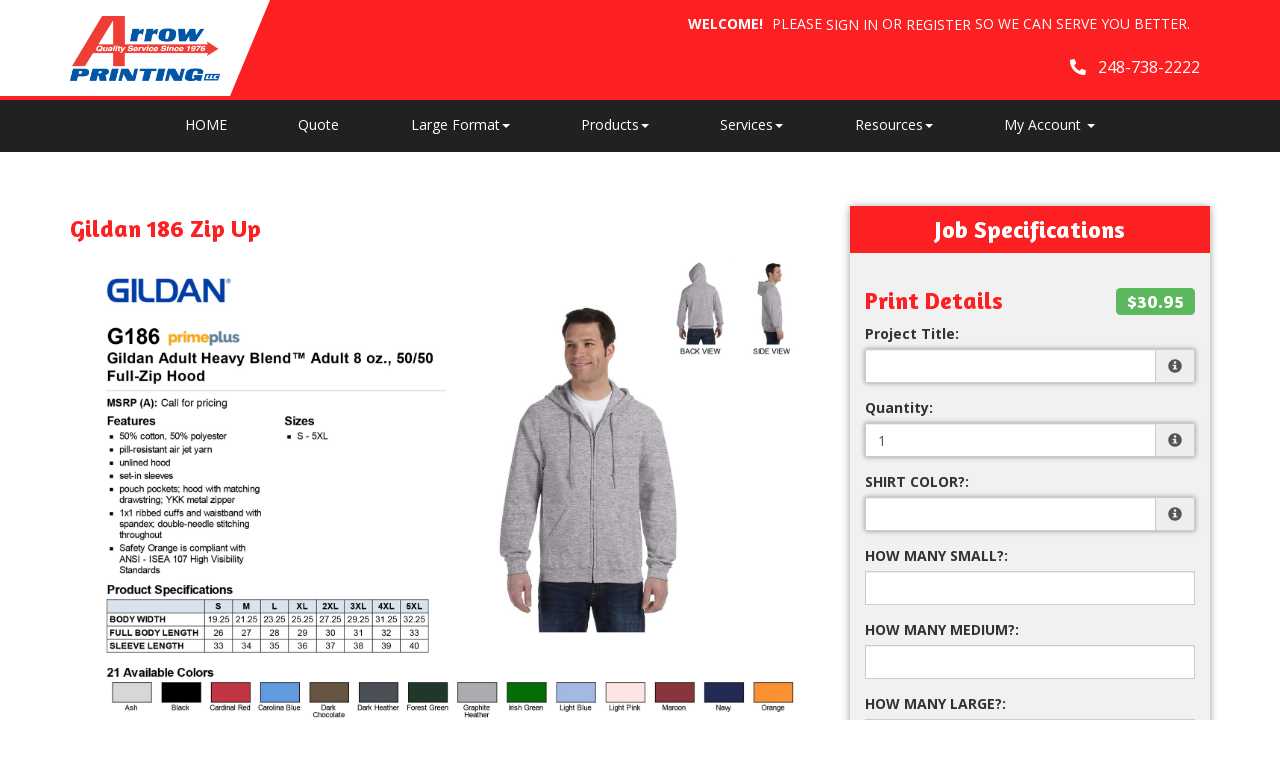

--- FILE ---
content_type: text/html;charset=UTF-8
request_url: https://arrowprintingllc.com/product/42
body_size: 67172
content:
<!DOCTYPE html>
<html lang="en" ng-app="App">
<head>

<title>Arrow Printing LLC &middot; Gildan 186 Zip Up</title>

	<meta name="viewport" content="width=device-width, initial-scale=1, maximum-scale=1, user-scalable=no">
	<meta http-equiv='Content-Type' content='text/html; charset=UTF-8' />

	<script type="text/javascript" src="/scripts/jquery/jquery-3.1.1.min.js"></script>

	<script type="text/javascript" src="/app/assets/lib/angular/1.5/angular.min.js"></script>
	<script type="text/javascript" src="//ajax.googleapis.com/ajax/libs/angularjs/1.5.0/angular-sanitize.js"></script>
	<script type="text/javascript" src="/app/assets/lib/bootstrap/3.3.7/js/bootstrap.min.js"></script>
	<link href='/app/assets/lib/bootstrap/3.3.7/css/bootstrap.min.css' rel='stylesheet' type='text/css'>

	<script type="text/javascript" src="/app/assets/lib/uiMask.min.js"></script>

	<script type="text/javascript" src="/app/assets/js/app.js"></script>

	<script type="text/javascript" src="/app/components/pcInput/pcInput.module.js"></script>
	<script type="text/javascript" src="/app/components/pcInput/pcInput.component.js"></script>

	<script type="text/javascript" src="/app/components/header/header.module.js"></script>
	<script type="text/javascript" src="/app/components/header/header.component.js"></script>

	<link rel='stylesheet' type='text/css' href='/app/components/s-menu/s-menu.css'>

	<script type="text/javascript" src="/app/components/sideMenu/sideMenu.module.js"></script>
	<script type="text/javascript" src="/app/components/sideMenu/sideMenu.component.js"></script>
	<link rel='stylesheet' type='text/css' href='/app/components/sideMenu/sideMenu.css'>

	<script type="text/javascript" src="/app/components/footer/footer.module.js"></script>
	<script type="text/javascript" src="/app/components/footer/footer.component.js"></script>

	<script type="text/javascript" src="/app/components/steps/steps.module.js"></script>
	<script type="text/javascript" src="/app/components/steps/steps.component.js"></script>
	<link rel='stylesheet' type='text/css' href='/app/components/steps/steps.css'>

	<script type="text/javascript" src="/app/components/creditCards/creditCards.module.js"></script>
	<script type="text/javascript" src="/app/components/creditCards/creditCards.component.js"></script>
	<link rel='stylesheet' type='text/css' href='/app/components/creditCards/creditCards.css'>

	<script type="text/javascript" src="/app/components/storeGreen/storeGreen.module.js"></script>
	<script type="text/javascript" src="/app/components/storeGreen/storeGreen.component.js"></script>
	<link rel='stylesheet' type='text/css' href='/app/components/storeGreen/storeGreen.css'>

	<link rel='stylesheet' type='text/css' href='/app/components/featuredProducts/featuredProducts.css'>

	<link rel='stylesheet' type='text/css' href='/app/components/s-menu/mobile.css'>
	<link rel='stylesheet' type='text/css' href='/app/components/sideMenu/mobile.css'>

	<link href='/app/assets/lib/bootstrap/submenu/bootstrap-submenu.min.css' rel='stylesheet' type='text/css'>

	<link href='/css/addons.css' rel='stylesheet' type='text/css'>
	<link href='/custom.css' rel='stylesheet' type='text/css'>
<link href='/css/print.css' rel='stylesheet' type='text/css' media='print'>
	<link href='/app/assets/css/creditCards.css' rel='stylesheet' type='text/css'>
	<!--[if lt IE 7.]>
	<script defer type="text/javascript" src="/scripts/pngfix.js"></script>
	<![endif]-->

	<script type="text/javascript" src="/scripts/core-0.11.js"></script>

	<!-- Crawlers -->
	<meta name="google-site-verification" content="">
	<meta name="y_key" content="">
	<!-- Meta -->
	<meta name="generator" content="PressCentric">
	<meta name="copyright" content="Arrow Printing LLC">
	<meta name="description" content="">
	<meta name="keywords" content="">
	<style>
		.list-group.borderless .list-group-item {
  			border: none;
		}
	</style>
	<script type="text/javascript" src="/scripts/pricing-2.5.js"></script>
	<script type="text/javascript" src="/scripts/overlibmws.js"></script>
	<script type="text/javascript" src="/scripts/overlibmws_iframe.js"></script>
	<script type="text/javascript" src="/scripts/clipboard.js"></script>
	<script type="text/javascript">
		var firstLoad = true;
		var mCache = [];
		var tablePricing = true;
		var multisize = false;
		var isTrade = ('true' == 'false') && ('true' == 'true');

		/* Media */
		var stock = [0.00,0];
		var stockUnit = [1000,0];
		var stockMethod = ["BASIC",0];
		var stockWeight = [100.0,0];
		var stockRecycled = [0.0,0];
		var stockWidth = [10.0,0];
		var stockHeight = [10.0,0];
		var stockTableQ = [[],0];
		var stockTableP = [[],0];
		var stockMarkup = [0,0];

		/* Printing */
		var pTypes = {"0-0--1799871883":[0.00,0.0000,0.00,0.0000,0.00,0,0,0],0:[]};
		var pFront = {"0-0--1799871883":0,0:[]};
		var pBack = {"0-0--1799871883":0,0:[]};
		
		var pTableQtty = {"0-0--1799871883":[1.00],0:[]};
		var pTableCost = {"0-0--1799871883":[30.95000],0:[]};
		
		multisize = true;
		var sizes = [[1.0,1.0],];
		var sizesPrinting = [['0-0--1799871883',0],[]];
		

		/* Multipage */
		

		/* Custom Fields */
		var cFieldIds = [7,29,30,31,32,33,34,0];
		var cFieldTypes = ["TEXT","NUMBER_PRICING","NUMBER_PRICING","NUMBER_PRICING","NUMBER_PRICING","NUMBER_PRICING","NUMBER_PRICING",0];
		var cFieldCosts = [[0],[ [0.0000,0.0000],0],[ [0.0000,0.0000],0],[ [0.0000,0.0000],0],[ [0.0000,0.0000],0],[ [0.0000,0.0000],0],[ [0.0000,0.0000],0],0];
		var cFieldWeights = [[0],[[0.00],0],[[0.00],0],[[0.00],0],[[0.00],0],[[0.00],0],[[0.00],0],0];
		var cFieldWeightful = [false,false,false,false,false,false,false,false];
		var cFieldUsage = ["QUANTITY","QUANTITY","QUANTITY","QUANTITY","QUANTITY","QUANTITY","QUANTITY",0];
		var cFieldUnit = [[0],[1,0],[1,0],[1,0],[1,0],[1,0],[1,0],0];
		var cFieldMethod = [[0],["ALL_UNITS",0],["ALL_UNITS",0],["ALL_UNITS",0],["ALL_UNITS",0],["ALL_UNITS",0],["ALL_UNITS",0],0];
		var cFieldTableQ = [[0],[[1.00],0],[[1.00],0],[[1.00],0],[[1.00],0],[[1.00],0],[[1.00],0],0];
		var cFieldTableP = [[0],[[0.0000],0],[[0.0000],0],[[0.0000],0],[[0.0000],0],[[4.0000],0],[[9.0000],0],0];
		var cFieldMarkup = [0,0,0,0,0,0,0,0];

		/* Markups */
		var markups = {"1":{"q":[1],"p":[300.00]},"2":{"q":[1],"p":[300.00]}};
		var tradeMarkups = {"1":{"q":[1],"p":[300.00]},"2":{"q":[1],"p":[300.00]}};
		var productMarkup = 0;

		var printingMarkup = 0;
		var tradeStoreMarkup = 0;


		
		var currRate = 1;
		
		var minimum = 0.00;
		var upcharge = 0.00;
		var discount = 0.00;
		var discountMax = 0.00;
		var layoutMode = true;
		var multipage = false;
		var saddle = false;
		var rotation = -1

		var productWeight = parseFloat('0.0');
		
				var defaultQuantity = parseInt('1.00');
			

		function calc() {
			$('#quote-top').html("$0.00");
			if (multisize) updateSizes();
			var DEBUG;
			DEBUG = true;
			var mMargin = 0.0;
			var mGutters = layoutMode ? 0.0 : 0;
			var mvGutter = layoutMode ? 0.0 : 0;
			var mcGutter = layoutMode ? 0.0 : 0;
			var trim = layoutMode ? 0.0 : 0;
			var bleed = layoutMode ? 0.0 : 0;
			var maxNup = layoutMode? 0: Number.MAX_VALUE;
			var plusCover = multipage ? $('#coverType').prop('selectedIndex') == 1 : false;
			var stockSelected = $('#media').prop('selectedIndex');
			var sWidth = stockWidth[stockSelected];
			var sHeight = stockHeight[stockSelected];
			var width, height;
			if (multisize) {
				var sizesSelectedIndex = $('#sizes').prop('selectedIndex');
				width = sizes[sizesSelectedIndex][0];
				height = sizes[sizesSelectedIndex][1];
				$('#size\\.width').val(width);
				$('#size\\.height').val(height);
			} else {
				width = $('#size\\.width').val() * 1;
				height = $('#size\\.height').val() * 1;
			}

			// printing -- choose first when product is commodity
			var pType;
			
				pType = $('#printing').val();
			
			var pMethod = $('#printingMethod').prop('selectedIndex');
			var dgtDis = (pTypes[pType][0] == 0 && pTypes[pType][1] == 0);
			var offDis = (pTypes[pType][2] == 0 && pTypes[pType][3] == 0);
			if (dgtDis || offDis) {
				$('#prn-method').hide();
				// if one of the formula-based methods has it's price set to 0 it is considered disabled and the
				// other method is assumed as effective
				$('#printingMethod').prop('selectedIndex', offDis ? 1 : 2);
				pMethod = offDis ? 1 : 2;
			} else {
				$('#prn-method').show();
			}
			
			//Quantity
			var qtty = $('#quantity').val();
			
			if (isNaN(qtty) || qtty <= 0) {
				if ($('#quote-val').length) {
					$('#quote-val').html("");
					$('#save-unit').html("N/A");
					if (discount > 0) { $('#save-full').html("N/A"); $('#save-discount').html("N/A"); }
				}
				
				return;
			}
			
					qtty = parseInt(qtty);
				
			const container = $('#quantity').parents('div.form-group.field-quantity');
			const msgBox = container.find('div.control-label.info');
			if(!firstLoad) {
			
			}
			//Media Usage
			var pages = multipage ? $('#pages').val() : 1;
			var sheetCap, sheets, covers;

		
			//Layout Mode
			if(maxNup <= 0) {
				maxNup = Number.MAX_VALUE;
			}
			var nUp = calculateNup('SHEETWISE', 'DEFAULT', sWidth, sHeight, width, height, mMargin, mGutters, mvGutter, mcGutter, trim, bleed, rotation, saddle, maxNup);
			var oneSided = pFront[pType] == 0 || pBack[pType] == 0;
			sheetCap = (nUp < 1 ? 1 : nUp);
			if (multipage) {
				sheets = Math.ceil(qtty/nUp) * Math.ceil(pages/((oneSided ? 1 : 2) * (saddle ? 2 : 1)));
				covers = Math.ceil(qtty/nUp * (saddle ? 1 : 2));
				sheetCap = sheets/qtty;
			} else {
				sheets = Math.ceil(qtty/sheetCap);
			}
			if (DEBUG) {
				$('#dbg_stock').html($('#media option:selected').text());
				$('#dbg_sheet').html(sWidth + "&times;" + sHeight);
				$('#dbg_layout').html('SHEETWISE');
				$('#dbg_rotation').html(rotation == -1 ? "auto" : rotation == 0 ? "disabled" : rotation + "&deg;");
				$('#dbg_sheetCap').html(sheetCap.toFixed(2) + (multipage ? " per copy":" on sheet"));
			}
		
			//calculation start
			var quote = 0.0;
			//printing values
			var pSetMx = 1, pOper;
			if (multipage) {
//				pSetMx = sheetCap;
				pOper = sheets * 2;
			} else {
				pOper = qtty;
			}

			//printing cost
			let pCost = 0, pMakeReady = 0;
			if (tablePricing) {
				pMakeReady = pTypes[pType][7];
				sheets += pMakeReady;
				let pSetup = pTypes[pType][4]; //setup cost
				let pQtty = pricingQuantity(qtty, 'QUANTITY', width, height, sheets, pBack[pType], pages);
				pCost += volumePricing(pQtty, 'ALL_UNITS', 1, 0, 0, pTableQtty[pType], pTableCost[pType]);
				pCost += pSetup;
				pCost = markup(printingMarkup, markups, qtty, pCost);
				quote += pCost;
			} else {
				let dgt = pTypes[pType][0] * pSetMx + (pOper * pTypes[pType][1]);
				let off = pTypes[pType][2] * pSetMx + (pOper * pTypes[pType][3]);
				switch (pMethod) {
					case 1: pCost = dgt; pMakeReady = pTypes[pType][5]; break;
					case 2: pCost = off; pMakeReady = pTypes[pType][6]; break;
					default: pCost = Math.min(dgt, off); pMakeReady += pTypes[pType][dgt < off ? 5 : 6];
				}
				sheets += pMakeReady;
				pCost = markup(printingMarkup, markups, qtty, pCost);
				quote += pCost;
				//auto printing method
				$('#printingMethod').find('option').eq(0).text("Best Price for chosen quantity - " + (dgt<off?"Digital":"Offset"));
			}
			if (DEBUG) {
				$('#dbg_printing').html(pCost.toFixed(2));
				$('#dbg_mr').html(pMakeReady);
				if (plusCover) $('#dbg_covers').show();
				else $('#dbg_covers').hide();
			}

  		//plus cover cost
			let pcCost = 0, pcMakeReady = 0;
			if (plusCover) {
				//printing
				var cType = $('#coverPrinting').val();
				var cSelected = $('#coverMedia').prop('selectedIndex');
				if (tablePricing) {
					pcMakeReady = cpTypes[cType][7];
					covers += pcMakeReady;
					let pcSetup = cpTypes[cType][4]; //setup cost
					let cPages = 'QUANTITY' == 'SPREADS' ? (oneSided ? 4 : 8) : (saddle ? 4 : 2)
					let cQtty = pricingQuantity(qtty, 'QUANTITY', width, height, covers, cpBack[cType], cPages);
					pcCost += volumePricing(cQtty, 'ALL_UNITS', 1, 0, 0, cpTableQtty[cType], cpTableCost[cType]);
					pcCost += pcSetup;
					pcCost = markup(printingMarkup, markups, qtty, pcCost);
					quote += pcCost;
				} else {
					let c_dgt = cpTypes[cType][0] * pSetMx + (covers * cpTypes[cType][1]);
					let c_off = cpTypes[cType][2] * pSetMx + (covers * cpTypes[cType][3]);
					switch (pMethod) {
						case 1: pcCost = c_dgt; pcMakeReady = cpTypes[cType][5]; break;
						case 2: pcCost = c_off; pcMakeReady = cpTypes[cType][6]; break;
						default: pcCost = (dgt < off ? c_dgt : c_off); pcMakeReady = cpTypes[cType][dgt < off ? 5 : 6];
					}
					covers += pcMakeReady;
					quote += pcCost;
				}
				if (DEBUG) {
					$('#dbg_c_printing').html(pcCost.toFixed(2));
					$('#dbg_c_mr').html(pcMakeReady);
				}
			}
			
				//adding stock/media cost
				var qTotal = quote;
				var stockCost = volumePricing(sheets, stockMethod[stockSelected], stockUnit[stockSelected], 0, stock[stockSelected], stockTableQ[stockSelected], stockTableP[stockSelected], pCost, qTotal);
				stockCost = markup(stockMarkup[stockSelected], markups, sheets, stockCost);
				var sheetCost = stockCost / sheets;
				if (DEBUG) {
					$('#dbg_sheets').html(sheets);
					$('#dbg_stockPrice').html(sheetCost.toFixed(4));
					$('#dbg_stockTotal').html(stockCost.toFixed(2));
				}
				quote += stockCost;

				//adding cover stock/media cost
				if (plusCover) {
					var cStockCost = volumePricing(covers, cstockMethod[cSelected], cstockUnit[cSelected], 0, cstock[cSelected], cstockTableQ[cSelected], cstockTableP[cSelected], pcCost, qTotal);
					cStockCost = markup(cstockMarkup[cSelected], markups, covers, cStockCost);
					var cSheetCost = cStockCost / covers;
					if (DEBUG) {
						$('#dbg_c_sheets').html(covers);
						$('#dbg_c_stockPrice').html(cSheetCost.toFixed(2));
						$('#dbg_c_stockTotal').html(cStockCost.toFixed(2));
					}
					quote += cStockCost;
				}
			

			//custom fields costs
			var totalCustomCost = 0;
			var cWeight = 0;
			for (var i = 0; i < cFieldIds.length; i++) {
				var cFieldName = 'custom_' + cFieldIds[i];
				var cField = $("#" + cFieldName);
				var cCheckboxes = $('input:checkbox[name="' + cFieldName + '"]');
				var cMultiqutity = $('input[name="'+ cFieldName + '"]');
				var usage = cFieldUsage[i];
				var printingCost = pCost + pcCost;
				var cQtty = qtty;
				var cq = pricingQuantity(cQtty, usage, width, height, sheets, 0, pages, printingCost);
				var customCost = 0;
				var cTotal = quote;
				var weightful = cFieldWeightful[i];
				if (cFieldTypes[i] == 'NUMBER_PRICING' && $.isNumeric(cField.val())) {
					cq = pricingQuantity(Number(cField.val()), usage, width, height, sheets, 0, pages, printingCost);
					customCost = cFieldCost(cq, i, 0, pCost, cTotal);
				} else if(cFieldTypes[i] == 'MULTI_QTTY') {
					for(var ci = 0; ci < cMultiqutity.length; ci++) {
						var coField = $(cMultiqutity[ci]);
						var coValue = parseInt(coField.val());
						if(isNaN(coValue) || coValue < 0) {
							coValue = 0;
						}
						var ccq = pricingQuantity(coValue, usage, width, height, sheets, 0, pages, printingCost);
						customCost += cFieldCost(ccq, i, ci, pCost, cTotal);
					}

				} else if (cCheckboxes.length > 0) {
					for (var ci = 0; ci < cCheckboxes.length; ci++) {
						if (cCheckboxes[ci].checked)
							customCost += cFieldCost(cq, i, ci, pCost, cTotal);
					}
				} else if (cField.length && cField.find('option').length > 0) {
					customCost = cFieldCost(cq, i, cField.prop('selectedIndex'), pCost, cTotal);
				}
				//adding up custom cost
				if (customCost > 0) {
					customCost = markup(cFieldMarkup[i], markups, cq, customCost);
					totalCustomCost += customCost;
					quote += customCost;
				}
				var fixedQtty = usage != 'QUANTITY';
				if(weightful) {
					if (cFieldTypes[i] == 'NUMBER_PRICING') {
						var unit = cQtty/cFieldUnit[i][0];
						if(fixedQtty) {
							unit *= cFieldUnit[i][0];
						}
						cWeight += (unit * cFieldWeights[i][0][0]);
					} else if(cFieldTypes[i] == 'MULTI_QTTY') {
						for(var ci = 0; ci < cMultiqutity.length; ci++) {
							var coField = $(cMultiqutity[ci]);
							var coValue = parseInt(coField.val());
							if(isNaN(coValue) || coValue < 0) {
								if ($('#quote-val').length) {
									$('#quote-val').html("");
									$('#save-unit').html("N/A");
									if (discount > 0) { $('#save-full').html("N/A"); $('#save-discount').html("N/A"); }
								}
								return;
							}
							var unit = coValue/cFieldUnit[i][ci];
							if(fixedQtty) {
								unit *= cFieldUnit[i][ci];
							}
							cWeight += (unit * cFieldWeights[i][ci][0]);
						}
					} else if(cCheckboxes.length > 0) {
						for (var ci = 0; ci < cCheckboxes.length; ci++) {
							var unit = cQtty/cFieldUnit[i][ci];
							if(fixedQtty) {
								unit *= cFieldUnit[i][ci];
							}
							cWeight += (unit * cFieldWeights[i][ci][0]);
						}
					} else if(cField.length && cField.find('option').length > 0) {
						var oIdx = cField.prop('selectedIndex');
						var unit = cQtty/cFieldUnit[i][oIdx];
						if(fixedQtty) {
							unit *= cFieldUnit[i][oIdx];
						}
						cWeight += (unit * cFieldWeights[i][oIdx][0]);
					}
				}
			}
			if (DEBUG) {
				$('#dbg_custom').html(totalCustomCost.toFixed(4));
			}

			//env. effect
			var tWeight, tRecycled;
			
			if (plusCover) {
				var twStock = stockWeight[$('#media').prop('selectedIndex')]/1000*sheets;
				var twCover = cstockWeight[$('#coverMedia').prop('selectedIndex')]/1000*covers;
				tWeight = twStock + twCover;
				tRecycled = (twStock*stockRecycled[$('#media').prop('selectedIndex')] + twCover*cstockRecycled[$('#coverMedia').prop('selectedIndex')]) / tWeight;
			} else {
				tWeight = (stockWeight[$('#media').prop('selectedIndex')]/1000*sheets);
				tRecycled = stockRecycled[$('#media').prop('selectedIndex')];
			}
			
			tWeight += cWeight;
			tWeight += (productWeight * qtty);
			if (DEBUG) $('#dbg_weight').html(tWeight.toFixed(2) + ", " + tRecycled.toFixed(0) + "% rec.");
			
			tWeight *= (tRecycled/100);

			

			//applying markup, if set to product
			quote = markup(productMarkup, markups, qtty, quote);

			//upcharge/discount
			if (upcharge > 0) {
				if (DEBUG) $('#dbg_upcharge').html( (quote * upcharge / 100).toFixed(2) + " (" + upcharge + "%)") ;
				quote += quote * upcharge / 100;
			}

			// trade product markup
  			if(isTrade){
            	quote = markup(tradeStoreMarkup, tradeMarkups, qtty, quote);
            }

			if (discount > 0) {
				var discountVal = (quote*discount/100)>discountMax?discountMax:(quote*discount/100);
				
					$('#save-full').html('$' + quote.toFixed(2));
					$('#save-discount').html( '$' + discountVal.toFixed(2));
				
				quote -= discountVal;
			}
			

			//applying minimum price for product (if set)
			if (minimum > 0) {
				quote = Math.max(quote, minimum);
			}

			//currency rate
			quote *= currRate;

			//output
			
				var unitCost = quote/qtty;
				if(isNaN(unitCost) || qtty === 0) {
					$('#quote-val').html("");
					$('#save-unit').html("N/A");
					$('#quote-top').html("$0.00");
				} else {
					$('#save-unit').html( '$' + (unitCost < 1 && decimalPlaces(unitCost) > 2 ? (Math.round(unitCost * 1000) / 1000) : unitCost.toFixed(2)) );
					$('#quote-val').html( '$' + quote.toFixed(2));
					$('#quote-top').html( '$' + quote.toFixed(2)+ "<span class='currency'> </span>" );
				}
			
		}

		function calcShippingQuote(weight) {
			var zipcode = $('#shipping-quote-zip').val();
			var productId = '42'||'';
			var width = $('#size\\.width').val()||'';
			var height = $('#size\\.height').val()||'';
			var mediaId = $('#media').val()||'';
			var qtty = $('#quantity').val() || '';
			var coverMediaId = $('#coverMedia').val()||'';
			var resultContainer = $('#shipping-rates');
			var appendData = function(name) {
				var html = '<li class="list-group-item">' + name + '</li>';
				resultContainer.append(html);
			}

			var appendError = function(text) {
				$('#shipping-quote-zip').parents('.form-group').addClass('has-error');
				var html = '<li class="list-group-item list-group-item-danger">' + text + '</li>';
				resultContainer.append(html);
			}
			zipcode = (zipcode||'').trim();
			var usZip = /^\d{5}(?:-\d{4})?$/
			var caPostal = /^[^DFIOQUWZ]\d[^DFIOQU]\s?\d[^DFIOQU]\d$/i
			$('#shipping-quote-zip').parents('.form-group').removeClass('has-error')
			if(!!zipcode && !usZip.test(zipcode) && !caPostal.test(zipcode)) {
				appendError('Invalid ZIP/Postal Code');
				return;
			} else {
				$('#shipping-quote-zip').parents('.form-group').removeClass('has-error');
			}
			if (!!zipcode) {
				$.ajax({
					url: '/api/shipping?weight=' + weight + '&postal=' + zipcode + "&productId=" +
							productId + "&width=" + width + "&height=" + height + "&mediaId=" + mediaId + "&coverMediaId=" + coverMediaId + "&qtty=" + qtty,
					success: function(res) {
						var rates = res.rates;
						var errors = res.errors
						resultContainer.html('');
						if(!!rates)
							rates.forEach(obj => appendData(obj.name));
						if(!!errors) {
							errors.forEach(e => appendError(e.text));
						}
					}
				});
			}
		}

		function cFieldCost(cq, i, s, pCost, subtotal) {
			return volumePricing(cq, cFieldMethod[i][s], cFieldUnit[i][s], cFieldCosts[i][s][0], cFieldCosts[i][s][1], cFieldTableQ[i][s], cFieldTableP[i][s], pCost, subtotal);
		}

		function updateSizes() {
			var pp = sizesPrinting[$('#sizes').prop('selectedIndex')];
			for (var i = 0; i < pp.length - 1; i++) {
				$('#printing').find('option').eq(i).val(pp[i]);
			}
		}

		var decimalPlaces = function(){
		   function isInt(n){ return typeof n === 'number' && parseFloat(n) == parseInt(n, 10) && !isNaN(n); }
		   return function(n){
		      var a = Math.abs(n);
		      var c = a, count = 1;
		      while(!isInt(c) && isFinite(c)) { c = a * Math.pow(10,count++); }
		      return count-1;
		   };
		}();

		function cover() {
			if ($('#coverType').prop('selectedIndex') == 0) $('#cvr-opt').hide();
			else $('#cvr-opt').show();
			rewriteLabels();
			rewritePageOptions();
			calc();
		}

		function rewritePageOptions() {
			var value = $('#coverType').val();
			var pages = $('#pages');
			switch(value) {
				case 'PLUS_COVER':
					pages.find('option').each(function(){
						var o = $(this);
						o.text((parseInt(o.val()) + 4) + ' ('+ o.val() +' inside + 4 cover)' )
					});
					break;
				case 'SELF_COVER':
				default:
					pages.find('option').each(function() {
						var o = $(this);
						o.text(o.val())
					});
					break;
			}
		}

		function dsp(src) {
			if (src < 1) return src.toFixed(2);
			else if (src < 100) return src.toFixed(2);
			else if (src < 1000) return src.toFixed(1);
			else if (src < 100000) return (src/1000).toFixed(1) + "K";
			else if (src < 1000000) return (src/1000).toFixed(0) + "K";
			else if (src < 100000000) return (src/1000000).toFixed(1) + "M";
			else if (src < 1000000000) return (src/1000000).toFixed(0) + "M";
			else return (src/1000000000).toFixed(1) + "B";
		}
		function ecHelp() {
			var $ehelp = $('#ehelp');
			if ($ehelp.is(':visible')) {
				$ehelp.hide();
			} else {
				$ehelp.show();
			}
		}

		//http://davidwalsh.name/javascript-debounce-function
		function debounce(func, wait, immediate) {
			var timeout;
			return function() {
				var context = this, args = arguments;
				var later = function() {
					timeout = null;
					if (!immediate) func.apply(context, args);
				};
				var callNow = immediate && !timeout;
				clearTimeout(timeout);
				timeout = setTimeout(later, wait);
				if (callNow) func.apply(context, args);
			};
		};

		function rewriteLabels() {
			var value = $('#coverType').val();
			switch(value) {
				case 'SELF_COVER':
					$('#stock-label').text('Stock');
					$('#printing-label').text('Printing');
					break;
				case 'PLUS_COVER':
					$('#stock-label').text('Inside Pages Stock');
					$('#printing-label').text('Inside Pages Printing');
					break;
				default:
					$('#stock-label').text('Stock');
					$('#printing-label').text('Printing');
					break;
			}
		}

		function isValidQuantity(str) {
			var n = Math.floor(Number(str));
			return n !== Infinity && String(n) === str && n > 0;
		}

		function checkAvailability() {
			
			//$('div#availabilityMessageBox').remove();
			const productId = '42'||'';
			let quantity = $('#quantity').val();
			if(!quantity) return;
			if(!productId) return;
			
			const container = $('#quantity').parents('div.form-group.field-quantity');
			const msgBox = container.find('div.control-label.info');
			if(!firstLoad) {
				container.removeClass('has-error');
				msgBox.html('');
			} else {
				firstLoad = false;
			}
			

			if(!isValidQuantity(quantity)) {
				container.addClass('has-error');
				msgBox.html('<span id="quantity.errors" class="error">Invalid Quantity</span>');
				return;
			}
			try {
				quantity = parseInt(quantity);
				if(isNaN(quantity) && checkQuantityVisibility()) {
					throw quantity;
				}
			} catch(_) {
				container.addClass('has-error');
				msgBox.html('<span id="quantity.errors" class="error">Invalid Quantity</span>');
				return;
			}
			const records = [];
			const data = {
				productId, quantity, records
			};

			for(let i = 0; i < cFieldIds.length; i++) {
				const id = cFieldIds[i];
				const type = cFieldTypes[i];
				if(!!id) {
					switch(type) {
						case 'MULTI_SELECT':
							records.push({
								uid: id,
								value: $('*[name^="custom_' + id +'"]:checked').map((i, e) => $(e).val()).get().join()
							});
							break;
						case 'SELECT':
							records.push({
								uid: id,
								value: $('*[name^="custom_' + id +'"]').val()
							});
							break;
						case 'MULTI_QTTY':
							records.push({
								uid: id,
								value: $('*[name^="custom_' + id +'"]').map((i, e) => {
									var d = parseInt($(e).val());
									if(isNaN(d)) {
										d = 0;
									}
									return d;
								}).get().join()
							});
							break;
						default:
							records.push({
								uid: id,
								value: $('*[name^="custom_' + id +'"]').map((i, e) => $(e).val()).get().join()
							});
					}

				}
			}
			$.ajax({
				url: '/api/inventory/availability',
				type: 'POST',
				data: JSON.stringify(data),
				contentType: 'application/json; charset=utf-8',
				dataType: 'json'
			}).done(function(data){
				$('#btn-submit').prop('disabled', false);
				switch(data.availability) {
					case 'UNAVAILABLE':
						$('#btn-submit').prop('disabled', true);
					default:
						stockMessage(data);
				}
			}).fail(function(xhr) {
				if(xhr.status == 400) {
					container.addClass('has-error');
					msgBox.html('<span id="quantity.errors" class="error">Invalid Number</span>');
				}
			});
		}

		function stockMessage(data){
		    const { availability, inventory } = data;
			const msgBox = $('div#availabilityMessageBox');
			msgBox.removeClass('alert alert-info alert-warning alert-danger').text('');
			if(!availability || !inventory) return;
			const quantity = (!!inventory && !!inventory.quantity)? inventory.quantity : 0;
			const name = inventory.name;
			switch(availability) {
				case 'WARNING':
					msgBox.addClass('alert alert-info').text('Low stock (' + name + ') - only '+ quantity + ' left.');
					break;
				case 'BACKORDER':
					msgBox.addClass('alert alert-warning').text('This item (' + name + ') will be back-ordered - ' + quantity + ' available.');
					break;
				case 'UNAVAILABLE':
				    if(quantity <= 0)
					    msgBox.addClass('alert alert-danger').text('This item (' + name + ') is out of stock.');
					else
					    msgBox.addClass('alert alert-danger').text('The number of items (' + name + ') in stock is insufficient - only ' + quantity + ' available.');
					break;
				default:
                	if(quantity > 0) {
                	    msgBox.addClass('alert alert-info').text('In stock (' + name + ') - ' + quantity + ' left');
                	}
			}
		}

		//initial calculation
		$(window).bind("load", calc);
		$(window).bind("load", cFiles);
		$(window).bind("load", cover);
    	$(function() {
        //paper popup
        	$('#tip_paper').hover(function() {
				var e=$(this);
				e.off('hover');
				var $media = $('#media');
				var selectedIndex = $media.prop('selectedIndex');
				$.ajax({
					'url': "/media/description?id=" + $media.val()
				}).done(function (obj) {
					e.attr({'data-content' : obj});
					e.popover('show');
				});
			});
		
		if(checkQuantityVisibility()) {
			$('div.form-group.field-quantity').find('label.control-label').show();
			$('div.form-group.field-quantity').find('div.input-group').show();
		} else {
			$('div.form-group.field-quantity').find('label.control-label').hide();
			$('div.form-group.field-quantity').find('div.input-group').hide();
		}
		$('#quantity').on('input', checkAvailability);
		$('*[name^=custom_]').on('change', checkAvailability);
		$('*[name^=custom_]').on('input', checkAvailability);
		$('#quantity').trigger('input');
		rewriteLabels();
	});

		function paperPopup(cbxId, src) {
			var selectedIndex = $(cbxId).prop('selectedIndex');
			var mn = $(cbxId).find('option').eq(2).text();
			if (mCache[cbxId]) {
				mpop(mCache[cbxId], mn, src);
			} else {
				mpop("<div style='text-align:center;'><br><br><img src='/images/ajax.gif' width='14' height='10'></div>", mn, src);
				$.ajax({
					'url': "/media/description?id=" + $('#' + cbxId).val(),
					'success': function (obj) {
						mCache[cbxId] = obj.responseText;
						mpop(obj.responseText, mn, src);
					}
				});
			}
		}

		function checkQuantityVisibility() {
			var show = true;
			
			var DEBUG = false;
			return show || DEBUG;
		}

		function cFiles() {
			var filesMode = $('input:checked[type="radio"][name="filesMode"]').each(function (t, i) {
				//$(this).val(0);
			});
			//var filesMode = $$('input:checked[type="radio"][name="filesMode"]').pluck('value')[0];
			var b = $('#btn-submit');
			if (b) {
				b.removeClass('upload');
				b.removeClass('customize');
				b.removeClass('skip');
			}
			switch (filesMode) {
				case 'upload': b.addClassName('upload'); break;
				case 'customize': b.addClassName('customize'); break;
				case 'skip': b.addClassName('skip'); break;
			}
		}
		function mpop(text, mn, src) { overlib("<div style='width:286px;'>" + text + "</div>",STICKY,CLOSECLICK,CAPTION,(mn==''?'Help':mn),WIDTH,284,HEIGHT,80,REF,src.id,REFY,14,REFX,-278); }
		function flush(cbxId) {	mCache[cbxId] = null;	}
		function ecClip() {
			var env_trees = $('#env_trees').html();
			var env_wastewb = $('#env_wastewb').html();
			var env_wastew = $('#env_wastew').html();
			var env_waste = $('#env_waste').html();
			var env_ghouse = $('#env_ghouse').html();
			var env_energy = $('#env_energy').html();
			copyToClip(env_trees + ' trees\n' + env_wastewb + ' lbs of water-borne waste\n' + env_wastew + ' gallons of wastewater\n' + env_waste + ' lbs of solid waste\n' + env_ghouse + ' greenhouse gases\n' + env_energy + ' BTUs of energy');
		}
	</script><script>
		//FIXME: Move to separate service once will switch to API call
		angular.module('SideMenu').factory('SideMenuService', function() {
			function getMenuList(){
				return [ {
  "group" : {
    "id" : 54,
    "priority" : 0,
    "name" : "Acrylic",
    "url" : "Acrylic",
    "tags" : [ ]
  },
  "products" : {
    "83" : {
      "menuTitle" : "Acrylic Signs with no Mask",
      "link" : "83"
    }
  },
  "name" : "Acrylic"
}, {
  "group" : {
    "id" : 44,
    "priority" : 0,
    "name" : "Aluminum Signs",
    "url" : "Aluminum Signs",
    "tags" : [ ]
  },
  "products" : {
    "71" : {
      "menuTitle" : "Alluminum Heavy Duty Signs",
      "link" : "71"
    }
  },
  "name" : "Aluminum Signs"
}, {
  "group" : {
    "id" : 46,
    "priority" : 0,
    "name" : "Banner with Stand",
    "url" : "Banner with Stand",
    "tags" : [ ]
  },
  "products" : {
    "95" : {
      "menuTitle" : "Telescopic Backdrop Banner Stand",
      "link" : "95"
    },
    "96" : {
      "menuTitle" : "Indoor Banner with Retractable Stand 33\" wide",
      "link" : "96"
    },
    "97" : {
      "menuTitle" : "Indoor Banner with Retractable Stand 47\" wide",
      "link" : "97"
    }
  },
  "name" : "Banner with Stand"
}, {
  "group" : {
    "id" : 3,
    "priority" : 0,
    "name" : "Banners",
    "url" : "Banners",
    "tags" : [ ]
  },
  "products" : {
    "36" : {
      "menuTitle" : "13oz One Sided Banner",
      "link" : "36"
    },
    "37" : {
      "menuTitle" : "15 oz One Sided Banner",
      "link" : "37"
    },
    "38" : {
      "menuTitle" : "18 oz Two Sided Banners",
      "link" : "38"
    }
  },
  "name" : "Banners"
}, {
  "group" : {
    "id" : 42,
    "priority" : 0,
    "name" : "Banners - Indoor",
    "url" : "Banners - Indoor",
    "tags" : [ ]
  },
  "products" : {
    "72" : {
      "menuTitle" : "10 mil Premium Indoor Vinyl Banners",
      "link" : "72"
    },
    "73" : {
      "menuTitle" : "15 oz Premium Blockout Vinyl Banner",
      "link" : "73"
    }
  },
  "name" : "Banners - Indoor"
}, {
  "group" : {
    "id" : 43,
    "priority" : 0,
    "name" : "Banners - Outdoor",
    "url" : "Banners - Outdoor",
    "tags" : [ ]
  },
  "products" : {
    "69" : {
      "menuTitle" : "Vinyl Banners",
      "link" : "69"
    },
    "70" : {
      "menuTitle" : "Mesh Banners",
      "link" : "70"
    }
  },
  "name" : "Banners - Outdoor"
}, {
  "group" : {
    "id" : 21,
    "priority" : 0,
    "name" : "Booklets",
    "url" : "Booklets",
    "tags" : [ ]
  },
  "products" : {
    "67" : {
      "menuTitle" : "Saddle Stitched Booklets",
      "link" : "67"
    }
  },
  "name" : "Booklets"
}, {
  "group" : {
    "id" : 22,
    "priority" : 0,
    "name" : "Bookmarks",
    "url" : "Bookmarks",
    "tags" : [ ]
  },
  "products" : {
    "47" : {
      "menuTitle" : "Standard Bookmarks",
      "link" : "47"
    }
  },
  "name" : "Bookmarks"
}, {
  "group" : {
    "id" : 1,
    "priority" : 0,
    "name" : "Business Cards",
    "url" : "Business Cards",
    "tags" : [ ]
  },
  "products" : {
    "1" : {
      "menuTitle" : "16 Pt. Cards",
      "link" : "1"
    },
    "11" : {
      "menuTitle" : "16 pt. Round Corner",
      "link" : "11"
    },
    "43" : {
      "menuTitle" : "Standard Business Cards",
      "link" : "43"
    },
    "45" : {
      "menuTitle" : "Folded Business Cards",
      "link" : "45"
    },
    "46" : {
      "menuTitle" : "Natural White Business Cards",
      "link" : "46"
    }
  },
  "name" : "Business Cards"
}, {
  "group" : {
    "id" : 47,
    "priority" : 0,
    "name" : "Car Magnets",
    "url" : "Car Magnets",
    "tags" : [ ]
  },
  "products" : {
    "77" : {
      "menuTitle" : "Car Magnets",
      "link" : "77"
    }
  },
  "name" : "Car Magnets"
}, {
  "group" : {
    "id" : 55,
    "priority" : 0,
    "name" : "Coroplast Signs",
    "url" : "Coroplast Signs",
    "tags" : [ ]
  },
  "products" : {
    "84" : {
      "menuTitle" : "Coroplast Signs 4mm",
      "link" : "84"
    },
    "85" : {
      "menuTitle" : "Coroplast Signs 10mm",
      "link" : "85"
    }
  },
  "name" : "Coroplast Signs"
}, {
  "group" : {
    "id" : 23,
    "priority" : 0,
    "name" : "Door Hangers",
    "url" : "Door Hangers",
    "tags" : [ ]
  },
  "products" : {
    "55" : {
      "menuTitle" : "Door Hangers",
      "link" : "55"
    }
  },
  "name" : "Door Hangers"
}, {
  "group" : {
    "id" : 24,
    "priority" : 0,
    "name" : "Envelopes",
    "url" : "Envelopes",
    "tags" : [ ]
  },
  "products" : {
    "54" : {
      "menuTitle" : "#10 Envelopes",
      "link" : "54"
    }
  },
  "name" : "Envelopes"
}, {
  "group" : {
    "id" : 11,
    "priority" : 0,
    "name" : "FULL COLOR FLYERS",
    "url" : "FULL COLOR FLYERS",
    "tags" : [ ]
  },
  "products" : {
    "12" : {
      "menuTitle" : "8.5 x 11",
      "link" : "12"
    },
    "13" : {
      "menuTitle" : "11 X 17",
      "link" : "13"
    }
  },
  "name" : "FULL COLOR FLYERS"
}, {
  "group" : {
    "id" : 48,
    "priority" : 0,
    "name" : "Fabric Banners",
    "url" : "Fabric Banners",
    "tags" : [ ]
  },
  "products" : {
    "78" : {
      "menuTitle" : "17 mil Canvas",
      "link" : "78"
    },
    "79" : {
      "menuTitle" : "9 oz Premium Polyester",
      "link" : "79"
    }
  },
  "name" : "Fabric Banners"
}, {
  "group" : {
    "id" : 49,
    "priority" : 0,
    "name" : "Flags",
    "url" : "Flags",
    "tags" : [ ]
  },
  "products" : {
    "93" : {
      "menuTitle" : "Pole Flag - Single Sided",
      "link" : "93"
    },
    "94" : {
      "menuTitle" : "Feather Flag 12 feet - Single Sided",
      "link" : "94"
    }
  },
  "name" : "Flags"
}, {
  "group" : {
    "id" : 40,
    "priority" : 0,
    "name" : "Floor Graphics",
    "url" : "Floor Graphics",
    "tags" : [ ]
  },
  "products" : {
    "74" : {
      "menuTitle" : "Vinyl Flexible Floor Graphics 4 mil",
      "link" : "74"
    },
    "75" : {
      "menuTitle" : "High Tack Adhesive Vinyl Floor Graphics",
      "link" : "75"
    }
  },
  "name" : "Floor Graphics"
}, {
  "group" : {
    "id" : 32,
    "priority" : 0,
    "name" : "Flyers and Brochures",
    "url" : "Flyers and Brochures",
    "tags" : [ ]
  },
  "products" : {
    "48" : {
      "menuTitle" : "Flyers",
      "link" : "48"
    },
    "49" : {
      "menuTitle" : "Brochures",
      "link" : "49"
    }
  },
  "name" : "Flyers and Brochures"
}, {
  "group" : {
    "id" : 56,
    "priority" : 0,
    "name" : "Foamcore",
    "url" : "Foamcore",
    "tags" : [ ]
  },
  "products" : {
    "86" : {
      "menuTitle" : "Foamcore 3/16 in",
      "link" : "86"
    }
  },
  "name" : "Foamcore"
}, {
  "group" : {
    "id" : 25,
    "priority" : 0,
    "name" : "Greeting Cards",
    "url" : "Greeting Cards",
    "tags" : [ ]
  },
  "products" : {
    "57" : {
      "menuTitle" : "Greeting Cards",
      "link" : "57"
    }
  },
  "name" : "Greeting Cards"
}, {
  "group" : {
    "id" : 10,
    "priority" : 0,
    "name" : "Letterheads",
    "url" : "Letterheads",
    "tags" : [ ]
  },
  "products" : {
    "53" : {
      "menuTitle" : "Letterhead",
      "link" : "53"
    }
  },
  "name" : "Letterheads"
}, {
  "group" : {
    "id" : 50,
    "priority" : 0,
    "name" : "Mounted Canvas",
    "url" : "Mounted Canvas",
    "tags" : [ ]
  },
  "products" : {
    "92" : {
      "menuTitle" : "Mounted Canvas",
      "link" : "92"
    }
  },
  "name" : "Mounted Canvas"
}, {
  "group" : {
    "id" : 28,
    "priority" : 0,
    "name" : "NCR Forms",
    "url" : "NCR Forms",
    "tags" : [ ]
  },
  "products" : {
    "58" : {
      "menuTitle" : "NCR Forms - 2 Part",
      "link" : "58"
    },
    "59" : {
      "menuTitle" : "NCR Forms - 3 Part",
      "link" : "59"
    }
  },
  "name" : "NCR Forms"
}, {
  "group" : {
    "id" : 29,
    "priority" : 0,
    "name" : "Notepads",
    "url" : "Notepads",
    "tags" : [ ]
  },
  "products" : {
    "60" : {
      "menuTitle" : "Notepads - 25 per sheet",
      "link" : "60"
    },
    "61" : {
      "menuTitle" : "Notepads - 50 per sheet",
      "link" : "61"
    }
  },
  "name" : "Notepads"
}, {
  "group" : {
    "id" : 20,
    "priority" : 0,
    "name" : "Postcards",
    "url" : "Postcards",
    "tags" : [ ]
  },
  "products" : {
    "44" : {
      "menuTitle" : "Standard Postcards",
      "link" : "44"
    }
  },
  "name" : "Postcards"
}, {
  "group" : {
    "id" : 26,
    "priority" : 0,
    "name" : "Posters",
    "url" : "Posters",
    "tags" : [ ]
  },
  "products" : {
    "51" : {
      "menuTitle" : "Posters",
      "link" : "51"
    },
    "80" : {
      "menuTitle" : "Backlit Posters",
      "link" : "80"
    },
    "81" : {
      "menuTitle" : "Blockout Posters 12pt C2S",
      "link" : "81"
    },
    "82" : {
      "menuTitle" : "Posters - Photopaper Gloss",
      "link" : "82"
    }
  },
  "name" : "Posters"
}, {
  "group" : {
    "id" : 7,
    "priority" : 0,
    "name" : "Presentation Folders",
    "url" : "Presentation Folders",
    "tags" : [ ]
  },
  "products" : {
    "10" : {
      "menuTitle" : "9 X 12 14 pt. Gloss Presentation Folders",
      "link" : "10"
    },
    "52" : {
      "menuTitle" : "Presentation Folders with 4\" Pockets",
      "link" : "52"
    }
  },
  "name" : "Presentation Folders"
}, {
  "group" : {
    "id" : 34,
    "priority" : 0,
    "name" : "Rack Cards",
    "url" : "Rack Cards",
    "tags" : [ ]
  },
  "products" : {
    "50" : {
      "menuTitle" : "Rack Cards",
      "link" : "50"
    }
  },
  "name" : "Rack Cards"
}, {
  "group" : {
    "id" : 14,
    "priority" : 0,
    "name" : "Rubber Stamps",
    "url" : "Rubber Stamps",
    "tags" : [ ]
  },
  "products" : {
    "20" : {
      "menuTitle" : "Small Self Inking Stamps",
      "link" : "20"
    },
    "22" : {
      "menuTitle" : "Medium Self Inking Stamps",
      "link" : "22"
    },
    "23" : {
      "menuTitle" : "Large Self Inking Stamps",
      "link" : "23"
    },
    "24" : {
      "menuTitle" : "Jumbo Self Inking Stamps",
      "link" : "24"
    }
  },
  "name" : "Rubber Stamps"
}, {
  "group" : {
    "id" : 27,
    "priority" : 0,
    "name" : "Sell Sheets",
    "url" : "Sell Sheets",
    "tags" : [ ]
  },
  "products" : {
    "56" : {
      "menuTitle" : "Sell Sheets",
      "link" : "56"
    }
  },
  "name" : "Sell Sheets"
}, {
  "group" : {
    "id" : 18,
    "priority" : 0,
    "name" : "Signs",
    "url" : "Signs",
    "tags" : [ ]
  },
  "products" : {
    "26" : {
      "menuTitle" : "4mm Coroplast Signs (24 x 18)",
      "link" : "26"
    },
    "31" : {
      "menuTitle" : "4mm Coroplast Signs (24 x 12)",
      "link" : "31"
    },
    "33" : {
      "menuTitle" : "4mm Coroplast Signs (18 x 12)",
      "link" : "33"
    },
    "34" : {
      "menuTitle" : "4mm Coroplast Signs (22 x 14)",
      "link" : "34"
    },
    "35" : {
      "menuTitle" : "4mm Coroplast Signs (14 x 24)",
      "link" : "35"
    },
    "87" : {
      "menuTitle" : "PVC 3mm",
      "link" : "87"
    },
    "88" : {
      "menuTitle" : "3/16\" Gator Board",
      "link" : "88"
    }
  },
  "name" : "Signs"
}, {
  "group" : {
    "id" : 17,
    "priority" : 0,
    "name" : "T-Shirts",
    "url" : "T-Shirts",
    "tags" : [ "hide-media", "hide-printing", "hide-size" ]
  },
  "products" : {
    "32" : {
      "menuTitle" : "G500 T-Shirt",
      "link" : "32"
    },
    "39" : {
      "menuTitle" : "Print Location",
      "link" : "39"
    },
    "40" : {
      "menuTitle" : "G800 T-Shirt",
      "link" : "40"
    },
    "41" : {
      "menuTitle" : "G185 Pull Over",
      "link" : "41"
    },
    "42" : {
      "menuTitle" : "G186 Zip Up",
      "link" : "42"
    }
  },
  "name" : "T-Shirts"
}, {
  "group" : {
    "id" : 41,
    "priority" : 0,
    "name" : "Wall Graphics",
    "url" : "Wall Graphics",
    "tags" : [ ]
  },
  "products" : {
    "76" : {
      "menuTitle" : "Low Tack Adhesive Vinyl Wall Graphics",
      "link" : "76"
    }
  },
  "name" : "Wall Graphics"
}, {
  "group" : {
    "id" : 53,
    "priority" : 0,
    "name" : "Window Graphics",
    "url" : "Window Graphics",
    "tags" : [ ]
  },
  "products" : {
    "89" : {
      "menuTitle" : "See Through Window Vinyl with Laminate",
      "link" : "89"
    },
    "90" : {
      "menuTitle" : "Window Cling - Clear",
      "link" : "90"
    },
    "91" : {
      "menuTitle" : "Window Cling - White",
      "link" : "91"
    }
  },
  "name" : "Window Graphics"
} ];
			}
			return {
				getMenuList : getMenuList
			};
		});
	</script>

	<script>
		//FIXME Remove jQuery tooltip in Bootstrap
		$(document).ready(function () {
			$("[data-toggle=tooltip]").tooltip();
			$('[data-toggle="popover"]').popover();
			$('#s-search input.site-search').on('keypress', function(e){
				var urlParams = new URLSearchParams(window.location.search);
				var contentMode = '42' == 'content';
				if(e.key == 'Enter') {
					e.preventDefault();
					var value = $(this).val();
					document.location.href='/search'+  (contentMode?'/content':'/products') + '?page=1&size=20&criteria=' + value;
				}
			});
		});
	</script>

</head>
<body class="product p-42 group-17 hide-media hide-printing hide-size">

<div id="body-wrapper">
	<div id="s-wrapper">
		<div id="s-nav">

			<div class="container" style="position: relative;">

				<nav class="navbar navbar-default" >

					<div class="navbar-header">
						<button type="button" class="navbar-toggle collapsed" data-toggle="collapse" data-target=".navigation__menu-collapse" aria-expanded="false">
							<span class="sr-only">Toggle navigation</span>
							<span class="icon-bar"></span>
							<span class="icon-bar"></span>
							<span class="icon-bar"></span>
						</button>
						<a class="navbar-brand" href="/" >
							<div id="s-header-logo-mobile"></div>
						</a>
					</div>

					<div class="collapse navbar-collapse navigation__menu-collapse">
						<pc-header logo="''" tenant-url="''" hide-main-logo=""></pc-header>
						<div id="System_Header">
							<div class="system-wrapper" style="font-size: 16px;">
<p><span style="color: #ffffff;"><i class="fas fa-phone-alt"></i>&nbsp;&nbsp;  248-738-2222</span></p>
</div>
</div>

						<div id="s-menu">
							<ul id="link-home" class="nav navbar-nav">
									<li>
										<a href="/">HOME</a>
									</li>
								</ul>
							<ul id='tmenu-item1' class='nav navbar-nav'>
<li><a href='/quote'>Quote</a></li>
</ul>
<ul id='tmenu-item2' class='nav navbar-nav'>
<li class='dropdown'>
<a data-submenu>Large Format<span class='caret'></span></a>
<ul class='dropdown-menu'>
<li class='dropdown-submenu'><a href='/product/group/Acrylic'>Acrylic</a>
<ul class='dropdown-menu'>
<li><a href='/product/83'>Acrylic Signs with no Mask</a></li>
</ul>
</li>
<li class='dropdown-submenu'><a href='/product/group/Aluminum Signs'>Aluminum Signs</a>
<ul class='dropdown-menu'>
<li><a href='/product/71'>Alluminum Heavy Duty Signs</a></li>
</ul>
</li>
<li class='dropdown-submenu'><a href='/product/group/Banner with Stand'>Banner with Stand</a>
<ul class='dropdown-menu'>
<li><a href='/product/95'>Telescopic Backdrop Banner Stand</a></li>
<li><a href='/product/96'>Indoor Banner with Retractable Stand 33" wide</a></li>
<li><a href='/product/97'>Indoor Banner with Retractable Stand 47" wide</a></li>
</ul>
</li>
<li class='dropdown-submenu'><a href='/product/group/Banners'>Banners</a>
<ul class='dropdown-menu'>
<li><a href='/product/36'>13oz One Sided Banner</a></li>
<li><a href='/product/37'>15 oz One Sided Banner</a></li>
<li><a href='/product/38'>18 oz Two Sided Banners</a></li>
</ul>
</li>
<li class='dropdown-submenu'><a href='/product/group/Banners - Indoor'>Banners - Indoor</a>
<ul class='dropdown-menu'>
<li><a href='/product/72'>10 mil Premium Indoor Vinyl Banners</a></li>
<li><a href='/product/73'>15 oz Premium Blockout Vinyl Banner</a></li>
</ul>
</li>
<li class='dropdown-submenu'><a href='/product/group/Banners - Outdoor'>Banners - Outdoor</a>
<ul class='dropdown-menu'>
<li><a href='/product/69'>Vinyl Banners</a></li>
<li><a href='/product/70'>Mesh Banners</a></li>
</ul>
</li>
<li class='dropdown-submenu'><a href='/product/group/Car Magnets'>Car Magnets</a>
<ul class='dropdown-menu'>
<li><a href='/product/77'>Car Magnets</a></li>
</ul>
</li>
<li class='dropdown-submenu'><a href='/product/group/Coroplast Signs'>Coroplast Signs</a>
<ul class='dropdown-menu'>
<li><a href='/product/84'>Coroplast Signs 4mm</a></li>
<li><a href='/product/85'>Coroplast Signs 10mm</a></li>
</ul>
</li>
<li class='dropdown-submenu'><a href='/product/group/Fabric Banners'>Fabric Banners</a>
<ul class='dropdown-menu'>
<li><a href='/product/78'>17 mil Canvas</a></li>
<li><a href='/product/79'>9 oz Premium Polyester</a></li>
</ul>
</li>
<li class='dropdown-submenu'><a href='/product/group/Flags'>Flags</a>
<ul class='dropdown-menu'>
<li><a href='/product/93'>Pole Flag - Single Sided</a></li>
<li><a href='/product/94'>Feather Flag 12 feet - Single Sided</a></li>
</ul>
</li>
<li class='dropdown-submenu'><a href='/product/group/Floor Graphics'>Floor Graphics</a>
<ul class='dropdown-menu'>
<li><a href='/product/74'>Vinyl Flexible Floor Graphics 4 mil</a></li>
<li><a href='/product/75'>High Tack Adhesive Vinyl Floor Graphics</a></li>
</ul>
</li>
<li class='dropdown-submenu'><a href='/product/group/Foamcore'>Foamcore</a>
<ul class='dropdown-menu'>
<li><a href='/product/86'>Foamcore 3/16 in</a></li>
</ul>
</li>
<li class='dropdown-submenu'><a href='/product/group/Mounted Canvas'>Mounted Canvas</a>
<ul class='dropdown-menu'>
<li><a href='/product/92'>Mounted Canvas</a></li>
</ul>
</li>
<li class='dropdown-submenu'><a href='/product/group/Posters'>Posters</a>
<ul class='dropdown-menu'>
<li><a href='/product/51'>Posters</a></li>
<li><a href='/product/80'>Backlit Posters</a></li>
<li><a href='/product/81'>Blockout Posters 12pt C2S</a></li>
<li><a href='/product/82'>Posters - Photopaper Gloss</a></li>
</ul>
</li>
<li class='dropdown-submenu'><a href='/product/group/Signs'>Signs</a>
<ul class='dropdown-menu'>
<li><a href='/product/26'>4mm Coroplast Signs (24 x 18)</a></li>
<li><a href='/product/31'>4mm Coroplast Signs (24 x 12)</a></li>
<li><a href='/product/33'>4mm Coroplast Signs (18 x 12)</a></li>
<li><a href='/product/34'>4mm Coroplast Signs (22 x 14)</a></li>
<li><a href='/product/35'>4mm Coroplast Signs (14 x 24)</a></li>
<li><a href='/product/87'>PVC 3mm</a></li>
<li><a href='/product/88'>3/16" Gator Board</a></li>
</ul>
</li>
<li class='dropdown-submenu'><a href='/product/group/Wall Graphics'>Wall Graphics</a>
<ul class='dropdown-menu'>
<li><a href='/product/76'>Low Tack Adhesive Vinyl Wall Graphics</a></li>
</ul>
</li>
<li class='dropdown-submenu'><a href='/product/group/Window Graphics'>Window Graphics</a>
<ul class='dropdown-menu'>
<li><a href='/product/89'>See Through Window Vinyl with Laminate</a></li>
<li><a href='/product/90'>Window Cling - Clear</a></li>
<li><a href='/product/91'>Window Cling - White</a></li>
</ul>
</li>
</ul>
</ul>
<ul id='tmenu-item3' class='nav navbar-nav'>
<li class='dropdown'>
<a data-submenu>Products<span class='caret'></span></a>
<ul class='dropdown-menu'>
<li class='dropdown-submenu'><a href='/product/group/Booklets'>Booklets</a>
<ul class='dropdown-menu'>
<li><a href='/product/67'>Saddle Stitched Booklets</a></li>
</ul>
</li>
<li class='dropdown-submenu'><a href='/product/group/Bookmarks'>Bookmarks</a>
<ul class='dropdown-menu'>
<li><a href='/product/47'>Standard Bookmarks</a></li>
</ul>
</li>
<li class='dropdown-submenu'><a href='/product/group/Business Cards'>Business Cards</a>
<ul class='dropdown-menu'>
<li><a href='/product/1'>16 Pt. Cards</a></li>
<li><a href='/product/11'>16 pt. Round Corner</a></li>
<li><a href='/product/43'>Standard Business Cards</a></li>
<li><a href='/product/45'>Folded Business Cards</a></li>
<li><a href='/product/46'>Natural White Business Cards</a></li>
</ul>
</li>
<li class='dropdown-submenu'><a href='/product/group/Envelopes'>Envelopes</a>
<ul class='dropdown-menu'>
<li><a href='/product/54'>#10 Envelopes</a></li>
</ul>
</li>
<li class='dropdown-submenu'><a href='/product/group/Flyers and Brochures'>Flyers and Brochures</a>
<ul class='dropdown-menu'>
<li><a href='/product/48'>Flyers</a></li>
<li><a href='/product/49'>Brochures</a></li>
</ul>
</li>
<li class='dropdown-submenu'><a href='/product/group/Greeting Cards'>Greeting Cards</a>
<ul class='dropdown-menu'>
<li><a href='/product/57'>Greeting Cards</a></li>
</ul>
</li>
<li class='dropdown-submenu'><a href='/product/group/Letterheads'>Letterheads</a>
<ul class='dropdown-menu'>
<li><a href='/product/53'>Letterhead</a></li>
</ul>
</li>
<li class='dropdown-submenu'><a href='/product/group/NCR Forms'>NCR Forms</a>
<ul class='dropdown-menu'>
<li><a href='/product/58'>NCR Forms - 2 Part</a></li>
<li><a href='/product/59'>NCR Forms - 3 Part</a></li>
</ul>
</li>
<li class='dropdown-submenu'><a href='/product/group/Notepads'>Notepads</a>
<ul class='dropdown-menu'>
<li><a href='/product/60'>Notepads - 25 per sheet</a></li>
<li><a href='/product/61'>Notepads - 50 per sheet</a></li>
</ul>
</li>
<li class='dropdown-submenu'><a href='/product/group/Postcards'>Postcards</a>
<ul class='dropdown-menu'>
<li><a href='/product/44'>Standard Postcards</a></li>
</ul>
</li>
<li class='dropdown-submenu'><a href='/product/group/Presentation Folders'>Presentation Folders</a>
<ul class='dropdown-menu'>
<li><a href='/product/10'>9 X 12 14 pt. Gloss Presentation Folders</a></li>
<li><a href='/product/52'>Presentation Folders with 4" Pockets</a></li>
</ul>
</li>
<li class='dropdown-submenu'><a href='/product/group/Rack Cards'>Rack Cards</a>
<ul class='dropdown-menu'>
<li><a href='/product/50'>Rack Cards</a></li>
</ul>
</li>
<li class='dropdown-submenu'><a href='/product/group/Rubber Stamps'>Rubber Stamps</a>
<ul class='dropdown-menu'>
<li><a href='/product/20'>Small Self Inking Stamps</a></li>
<li><a href='/product/22'>Medium Self Inking Stamps</a></li>
<li><a href='/product/23'>Large Self Inking Stamps</a></li>
<li><a href='/product/24'>Jumbo Self Inking Stamps</a></li>
</ul>
</li>
<li class='dropdown-submenu'><a href='/product/group/Sell Sheets'>Sell Sheets</a>
<ul class='dropdown-menu'>
<li><a href='/product/56'>Sell Sheets</a></li>
</ul>
</li>
</ul>
</ul>
<ul id='tmenu-item4' class='nav navbar-nav'>
<li class='dropdown'><a data-submenu 
href='javascript:void(0);'>Services<span class='caret'></a>
<ul class='dropdown-menu'>
<li><a href='/content/Offset-Printing'>Offset Printing</a></li>
<li><a href='/content/Digital-Printing'>Digital Printing</a></li>
<li><a href='/content/Business-Cards'>Business Cards</a></li>
<li><a href='/content/Brochures-Flyers-Postcards'>Brochures / Flyers</a></li>
<li><a href='Booklets-Newsletters'>Booklets / Newsletters</a></li>
<li><a href='/content/Menus-Placemats-PunchCards'>Menus / Placemats</a></li>
<li><a href='/content/Letterhead-Envelopes'>Letterhead / Envelopes</a></li>
<li><a href='/content/Invitations-Announcements'>Invitations / Anouncements</a></li>
<li><a href='/content/Banners-Coroplast'>Banners / Coroplast Signs</a></li>
<li><a href='/content/NameBadges-DeskPlates'>Name Badges / Desk Plates</a></li>
<li><a href='/content/Silkscreening'>Silkscreening</a></li>
</ul>
</li>
</ul>
<ul id='tmenu-item5' class='nav navbar-nav'>
<li class='dropdown'><a data-submenu 
href='javascript:void(0);'>Resources<span class='caret'></a>
<ul class='dropdown-menu'>
<li><a href='/content/Contact-Us'>Contact US</a></li>
<li><a href='/forms/Uploadfiles'>UPLOAD FILES</a></li>
<li><a href='/content/Templates'>Templates</a></li>
</ul>
</li>
</ul>
<ul id="tmenu-account" class="nav navbar-nav">
								<li class="dropdown">
									<a href="javascript:void(0)" class="dropdown-toggle" role="button">
										My Account <span class="caret"></span>
									</a>
									<ul class="dropdown-menu">
										<li><a href="/account">Account Details</a></li>
										<li><a href="/upload">Upload Files</a></li>
										<li><a href="/cart">Shopping Cart</a></li>
										<li><a href="/orders">My Orders</a></li>
										<li><a href="/proofs">Proofs</a></li>
										<li><a href="/quotes">Quotes</a></li></ul>
								</li>
							</ul>
						</div>

						<!-- User info -->
						<div id="s-user" class="navbar-right">
							<ul class="nav navbar-nav">
									<p>
										<b>Welcome!</b>  Please
										<a type="button" class="btn btn-success" href="/login">
											Sign in
										</a>
										or
										<a type="button" class="btn btn-warning" href="/register">
											Register
										</a>
										so we can serve you better.
									</p>
								</ul>
							</div>
					</div>
				</nav>
			</div>
		</div>
		<div id="System_PreContent">
<div class="system-precontent__content-page"><img height="168" width="1348" src="https://cdn.presscentric.com/skins/css/skin-11/assets/content-banner.jpg"></div>
</div>
<div id="container__content">
			<div class="container">
				<div class="row">
					<div class="content__column-left col-md-3 col-xs-12">
						<side-menu id="s-subnav" class="row collapse navbar-collapse navigation__menu-collapse" store-group="true" items="app.sideMenu">
							</side-menu>
					</div>
					<div id="s-main" class="content__column-right col-md-9 col-xs-12">
						<div  id="s-content">
							<!-- Content: Start-->
							<div id="order_wrapper">
		<form id="form-order" name="f" action="/product/42" method="post" onsubmit="return safeSubmit();"><input type="hidden" id="dtpTmplId" name="dtpTmplId">
			<input type="hidden" id="source" name="source" value="">
			<input type="hidden" id="edit" name="edit" value="">
			<input id="id" name="id" type="hidden" value=""/><div class="row">
				<div class="col-md-8">
					<div id="product">
						<div class='pheader'><h1>Gildan 186 Zip Up</h1></div>
<div class='pcontent'><p><img src="https://cms.presscentric.com/3ZqnxBmYSrwUQ86JdkIDS0/SHIRTS/G186_SellSheet.jpg" width="2009" height="1500" alt="G186"></p></div></div>
				</div>
				<div class="col-md-4">
					<div class="panel panel-default" id="order" >
						<div class="panel-heading">
							<h2 class="jobspecs text-center">Job Specifications</h2>
						</div>
						<div class="panel-body">
							<ul class="job-specification__wrapper">
								<li>
									<h3 class="details">
										Print Details
										<small class="label label-success pull-right" id="quote-top">$0.00</small>
										</h3>
									<div class="fields">
										<div class="form-group field-description">
											<label class="control-label" for="description">Project Title:</label>
											<div class="input-group">
												<input id="description" name="description" class="form-control" type="text" value="" maxlength="64"/><div class="input-group-addon" id="tip_desc" data-toggle="tooltip" data-placement="top" title="You can enter a custom name for your project here. For example: My Business Cards">
													<i class="glyphicon glyphicon-info-sign"></i>
												</div>
											</div>
											<div class="control-label info">
												</div>
										</div>
										<div class="form-group field-quantity">
											<label class="control-label" for="quantity">Quantity:</label>
											<div class="input-group">
												<input name="quantity" id="quantity" class="form-control" maxlength="8" autocomplete="off" onkeyup="calc();" value='1' />
													<div class="input-group-addon" id="tip_qt" data-toggle="tooltip" data-placement="top" title="Specify desired quantity">
													<i class="glyphicon glyphicon-info-sign"></i>
												</div>
											</div>
											<div class="control-label info">
												</div>
										</div>
										<div class="form-group field-size">
											<label class="control-label" for="size.width">Product Size:</label>
											<input id="size.width" name="size.width" type="hidden" value="1.0"/><input id="size.height" name="size.height" type="hidden" value="1.0"/><select id="sizes" class="form-control" onchange="calc();">
														<option value="1.0 x 1.0" selected="selected">
																1" &times; 1"</option>
														</select>
												<div class="control-label info"></div>
										</div>
										<div class="form-group field-media">
											<label id="stock-label" for="media">Stock:</label>
											<div class="input-group">
												<select id="media" name="media" class="form-control" onchange="flush(this.id);calc();"><option value="42">Apparel Apparel</option></select><div class="input-group-addon" id="tip_paper" data-toggle="popover" data-placement="top" data-trigger="hover" data-html="true" data-content="<img src='/images/ajax.gif' width='14' height='10' />">
													<i class="glyphicon glyphicon-info-sign"></i>
												</div>
											</div>
										</div>
										<div class="form-group field-printing">
											<label id="printing-label" for="printing">Printing:</label>
												<select id="printing" name="printing" class="form-control" onchange="calc();"><option value="0-0--1799871883">&nbsp;(0/0)</option></select></div>
										<div class='customFieldsWrapper fields'>
<div class='form-group section-printing'>
<label for='custom_7'>SHIRT COLOR?:</label>
<div class='input-group field'>
<pc-input field-id='custom_7' field-value='' field-mask=''></pc-input>
<div class='input-group-addon' id='tip_custom_7' data-toggle='tooltip' data-placement='top' title='Please select 1 or more colors from the available colors on the right.'><i class='glyphicon glyphicon-info-sign'></i></div></div>
</div>
<div class='form-group section-printing'>
<label for='custom_29'>HOW MANY SMALL?:</label>
<div class='field'>
<input class='form-control' type='text' id='custom_29' name='custom_29' value='' maxlength='128' onkeyup='calc();'/>
</div>
</div>
<div class='form-group section-printing'>
<label for='custom_30'>HOW MANY MEDIUM?:</label>
<div class='field'>
<input class='form-control' type='text' id='custom_30' name='custom_30' value='' maxlength='128' onkeyup='calc();'/>
</div>
</div>
<div class='form-group section-printing'>
<label for='custom_31'>HOW MANY LARGE?:</label>
<div class='field'>
<input class='form-control' type='text' id='custom_31' name='custom_31' value='' maxlength='128' onkeyup='calc();'/>
</div>
</div>
<div class='form-group section-printing'>
<label for='custom_32'>HOW MANY XL?:</label>
<div class='field'>
<input class='form-control' type='text' id='custom_32' name='custom_32' value='' maxlength='128' onkeyup='calc();'/>
</div>
</div>
<div class='form-group section-printing'>
<label for='custom_33'>HOW MANY XXL?:</label>
<div class='field'>
<input class='form-control' type='text' id='custom_33' name='custom_33' value='' maxlength='128' onkeyup='calc();'/>
</div>
</div>
<div class='form-group section-printing'>
<label for='custom_34'>HOW MANY XXXL?:</label>
<div class='field'>
<input class='form-control' type='text' id='custom_34' name='custom_34' value='' maxlength='128' onkeyup='calc();'/>
</div>
</div>
</div>
</div>
								</li>
								<li>
									</li>

								<li id="realtimeQuote" style="display: none;">
									<h3 id="hdr-rtquote" class="rtquote">Realtime Quote:</h3>
									<div id="prn-method" class="form-group">
										<label>Printing Method:</label>
										<div class="input-group" id='tip_pm_popover_container'>
											<select id="printingMethod" name="printingMethod" class="form-control" onchange="calc();"><option value="AUTO" selected="selected">Best Price</option><option value="DIGITAL">Digital Printing</option><option value="OFFSET">Offset Printing</option></select><div class="input-group-addon" id="tip_pm" data-toggle="popover" data-placement="top" data-trigger="hover" data-html="true" data-content="<div><p><strong>Best Price:</strong> Automatically selects the most cost-effective printing method: digital for low volume jobs and offset for high volume jobs.</p><p><strong>Digital:</strong> Optimal for low volume jobs, variable data and quick turnaround time.</p><p><strong>Offset:</strong> Ideal for high volume, high quality printing.</p><p>To learn more about the differences between digital and offset printing methods please go to our FAQ page.</p></div>">
												<i class="glyphicon glyphicon-info-sign"></i>
											</div>
										</div>
									</div>
								</li>

								<li id="pricingSection">
									<ul id="pricingWrapper" class="list-group">
													<li class="list-group-item sub-total">
														<label>Sub Total:</label>
														<div id="quote-val" class="pull-right">$0.00</div>
														<label class="currency pull-right"></label>
													</li>
													<li class="list-group-item savings  no-discount">
														<div class="save full" style="display:none;">
															<label>Full Quote:</label><div id="save-full" class="value pull-right">$0.00</div>
														</div>
														<div class="save discount" style="display:none;">
															<label>Save 0%:</label><div id="save-discount" class="value pull-right">$0.00</div>
														</div>
														<div class="save unit">
															<label>Unit Price:</label><div id="save-unit" class="value pull-right">$0.00</div>
														</div>
													</li>
													<li class="list-group-item note">
														This realtime quote does not include tax or shipping.
													</li>
												</ul>
											<div class="form-group controls">
													    <div id="availabilityMessageBox" role="alert"></div>
														<button id="btn-submit" class="btn btn-success btn-block" type="submit">Continue</button>
															</div>
												</li>

								<li>
									<div id="order-footer"></div>
								</li>
							</ul>
						</div>
					</div>
				</div>
			</div>

			<div id="product-extra-content">
				</div>
			<div>
</div></form></div><!-- Content: End -->
						</div>
					</div>
				</div>
			</div>
		</div>

		<!-- Footer -->
		<div id="container__footer">
			<div class="container">
				<div class="row">
					<div id="s-main-bottom">
						<div id="p-footer">
<div class="footer-column col-xs-12 col-sm-3"><img height="115" width="267" src="https://cms.presscentric.com/3ZqnxBmYSrwUQ86JdkIDS0/logo/logo.png" alt="Arrow Printing">
<p>We deliver creative marketing solutions, and help your brand and             business grow.&nbsp;Contact us today, and with a personal touch our             excellent service will ensure your printed materials are beautiful             every time.</p>
</div>
<div class="footer-column col-xs-12 col-sm-3">
<ul>
<h4 class="footer-column__title">More Links</h4>
<li><a href="/">Home</a></li>
<li> <a href="/content/About-Us">About Us</a> </li>
<li> <a href="/content/Contact-Us">Contact Us</a> </li>
<li><a href="/content/FAQ">FAQ</a></li>
<li> <a href="/account">My Account</a> </li>
</ul>
</div>
<div class="footer-column col-xs-12 col-sm-3 social">
<h4 class="footer-column__title">Social Media</h4>
<ul>
<li> <a href="https://www.facebook.com/" target="new" title="Visit Facebook"><i class="fab fa-facebook-f fa-3x">&nbsp;</i></a> </li>
<li> <a href="https://instagram.com/" target="new" title="Visit Instagram"><i class="fab fa-instagram fa-3x">&nbsp;</i></a> </li>
<li> <a href="https://twitter.com/" target="new" title="Visit Twitter"><i class="fab fa-twitter fa-3x">&nbsp;</i></a> </li>
</ul>
</div>
<div class="footer-column col-xs-12 col-sm-3">
<h4 class="footer-column__title">Contact Us</h4>
<ul>
<li class="footer__contact-us-list-item"><i class="fas fa-map-marker-alt">&nbsp;</i>&nbsp; 5457 Elizabeth Lake Rd, Waterford, MI 48327 US </li>
<li class="footer__contact-us-list-item"><a href="tel:248-738-2222"><i class="fas fa-phone-alt">&nbsp;</i>&nbsp; 248-738-2222</a> </li>
<li class="footer__contact-us-list-item"><a href="mailto:kevin@arrowprintingllc.com"><i class="fas fa-envelope">&nbsp;</i>&nbsp; kevin@arrowprintingllc.com</a></li>
</ul>
</div>
</div>
</div>
				</div>
			</div>
		</div>

		<div id="copyright_footer" class="row">
			<pc-footer class="col-xs-12"  year='2026' tenant-name="Arrow Printing LLC"></pc-footer>
		</div>
	</div>
</div>

</body>
</html>

--- FILE ---
content_type: text/html;charset=UTF-8
request_url: https://arrowprintingllc.com/app/components/pcInput/pcInput.tpl.html
body_size: 231
content:
 <input
    class="pc-input form-control"
    type="text"
    id="{{pcInputModel.fieldId}}"
    name="{{pcInputModel.fieldId}}"
    ng-model="pcInputModel.fieldValue"
    maxlength='128'
    ui-mask="{{pcInputModel.fieldMask}}"
 />

--- FILE ---
content_type: text/css;charset=UTF-8
request_url: https://arrowprintingllc.com/custom.css
body_size: 38401
content:
@charset "UTF-8";

@import url(https://cdn.presscentric.com/skins/css/fa-all-5-12-0.min.css);

@import url(https://fonts.googleapis.com/css2?family=Amaranth:ital,wght@0,400;0,700;1,400;1,700&family=Open+Sans:wght@400;600;700&display=swap);

.col-xs-5ths, .col-sm-5ths, .col-md-5ths, .col-lg-5ths {
	position: relative;
	min-height: 1px;
	padding-right: 15px;
	padding-left: 15px;
}

.col-xs-5ths {
	width: 20%;
	float: left;
}

@media (min-width: 768px) {
	.col-sm-5ths {
		width: 20%;
		float: left;
	}
}

@media (min-width: 992px) {
	.col-md-5ths {
		width: 20%;
		float: left;
	}
}

@media (min-width: 1200px) {
	.col-lg-5ths {
		width: 20%;
		float: left;
	}
}

.bs-example {
	margin-right: 0;
	margin-left: 0;
	background-color: #fff;
	border-color: #ddd;
	border-width: 1px;
	border-radius: 4px 4px 0 0;
	-webkit-box-shadow: none;
	box-shadow: none;
	position: relative;
	padding: 45px 15px 15px;
	margin: 0 -15px 15px;
	border-color: #e5e5e5 #eee #eee;
	border-style: solid;
	border-width: 1px 0;
	-webkit-box-shadow: inset 0 3px 6px rgba(0, 0, 0, 0.05);
	box-shadow: inset 0 3px 6px rgba(0, 0, 0, 0.05);
}

.featured .featured-product-wrapper {
	padding: 0px;
}

.featured .featured-product-wrapper .product {
	height: inherit;
}

.featured .featured-product-wrapper .product .title {
	position: relative;
	padding: 0;
	bottom: inherit;
	height: inherit;
	width: inherit;
}

.featured .featured-product-wrapper .product .title h3 {
	overflow: inherit;
	white-space: inherit;
	padding: 0px;
	-o-text-overflow: inherit;
	text-overflow: inherit;
}

.navbar-default .navbar-nav > li > a, a, .link {
	color: #fc2022;
}

.navbar-default .navbar-nav > li > a:hover, a:hover, .link:hover {
	color: #fc2022;
}

.section-title {
	text-align: center;
	margin-bottom: 40px;
}

.section-title + p {
	margin: 0 auto 60px auto;
	text-align: center;
}

@media screen and (min-width: 768px) {
	.section-title + p {
		max-width: 50%;
	}
}

h1, h2, h3, h4, h5, h6 {
	font-family: "Amaranth", Geneva, Verdana, sans-serif;
	font-weight: 700;
	color: #fc2022;
}

body, p {
	font-family: "Open Sans", Geneva, Verdana, sans-serif, "Helvetica Neue", Helvetica, Arial, sans-serif;
	font-weight: 400;
}

.escape-container {
	width: 100vw;
	position: relative;
	left: 50%;
	right: 50%;
	margin-left: calc(-50vw + 0px);
	margin-right: calc(-50vw + 0px);
}

.no-style-list {
	list-style: none;
}

.image-icon {
	display: inline;
}

#tip_paper .popover {
	display: none !important;
}

#tip_paper .popover {
	display: block !important;
}

a:hover.append-play-button::after {
	-webkit-transform: scale(2) translate(5%, -27%);
	-ms-transform: scale(2) translate(5%, -27%);
	transform: scale(2) translate(5%, -27%);
}

.append-play-button::before {
	display: block;
	content: "";
	width: 100px;
	height: 100px;
	background-color: #fc2022;
	position: absolute;
	right: 20px;
	top: 50%;
	-webkit-transform: translateY(-50%);
	-ms-transform: translateY(-50%);
	transform: translateY(-50%);
	border: 10px solid #fff;
	border-radius: 50%;
}

.append-play-button::after {
	display: block;
	content: "\f04b";
	position: absolute;
	width: 20px;
	height: 20px;
	right: 58px;
	top: 50%;
	-webkit-transform: translateY(-50%);
	-ms-transform: translateY(-50%);
	transform: translateY(-50%);
	-webkit-transition: -webkit-transform 600ms cubic-bezier(0.68, -0.6, 0.32, 1.6);
	transition: -webkit-transform 600ms cubic-bezier(0.68, -0.6, 0.32, 1.6);
	-o-transition: transform 600ms cubic-bezier(0.68, -0.6, 0.32, 1.6);
	transition: transform 600ms cubic-bezier(0.68, -0.6, 0.32, 1.6);
	transition: transform 600ms cubic-bezier(0.68, -0.6, 0.32, 1.6), -webkit-transform 600ms cubic-bezier(0.68, -0.6, 0.32, 1.6);
	font-family: "Font Awesome 5 Free";
	color: #fff;
	font-size: 20px;
}

@media screen and (min-width: 768px) {
	.col-sm-abs {
		position: absolute;
		margin: 15px 30px;
		padding: 15px;
		background: rgba(255, 255, 255, 0.6);
	}
	.col-sm-abs--top-left {
		top: 0px;
		left: 0px;
	}
	.col-sm-abs--top-right {
		top: 0px;
		right: 0px;
	}
	.col-sm-abs--bottom-right {
		bottom: 0px;
		right: 0px;
	}
	.col-sm-abs--bottom-left {
		bottom: 0px;
		left: 0px;
	}
}

html {
	overflow-x: hidden;
}

#s-wrapper {
	display: flex;
	flex-direction: column;
	min-height: 100vh;
}

#container__content {
	flex: 1 0 auto;
	padding-bottom: 40px;
}

img {
	max-width: 100%;
	height: auto;
}

button, .btn, button.btn {
	background-color: #fc2022;
	color: #fff;
	font-family: "Open Sans", Geneva, Verdana, sans-serif, sans-serif;
	font-weight: 400;
	display: inline-block;
	padding: 10px 30px;
	margin-bottom: 0;
	font-size: 1.6rem;
	line-height: 1.42857;
	text-align: center;
	white-space: nowrap;
	vertical-align: middle;
	-ms-touch-action: manipulation;
	touch-action: manipulation;
	cursor: pointer;
	-webkit-user-select: none;
	-moz-user-select: none;
	-ms-user-select: none;
	user-select: none;
	background-image: none;
	border: 1px solid transparent;
	border-radius: 0px;
	-webkit-transition: all 200ms ease-in-out;
	-o-transition: all 200ms ease-in-out;
	transition: all 200ms ease-in-out;
}

button:hover, .btn:hover, button.btn:hover {
	background-color: #fff;
	border-color: #fc2022;
	color: #fc2022;
}

#btnUpload {
	background-color: #fc2022;
	border: none;
}

#btnUpload:hover, #btnUpload:active, #btnUpload:focus {
	background-color: #fc2022;
}

.btn.btn-light {
	color: #fc2022;
	border: 1px solid #fc2022;
	background-color: transparent;
}

.btn.btn-light:hover {
	color: #fc2022;
	border: 1px solid #fc2022;
	background-color: #fc2022;
}

#carousel {
	padding-bottom: 20px;
}

.carousel-inner > .item > a > img.background-image, .carousel-inner > .item > img.background-image {
	width: 100%;
	min-height: 320px;
	-o-object-fit: cover;
	object-fit: cover;
}

.carousel-indicators.bars li {
	width: 40px;
	height: 3px;
	border-radius: 0px;
	background-color: #fff;
	border-color: #fff;
	opacity: 0.4;
}

.carousel-indicators.bars li.active {
	width: 40px;
	height: 3px;
	opacity: 1;
	margin: 1px;
}

@media screen and (min-width: 768px) {
	.slide-title, .slide-content {
		margin-bottom: 40px;
	}
	.slide-title h2 {
		color: #fc2022;
		text-shadow: rgba(0, 0, 0, 0.6) 1px 0 10px;
	}
}

.slide-content ul {
	margin-bottom: 10px;
	margin-top: 0px;
	padding-left: 40px;
	list-style: disc;
}

@media screen and (max-width: 767px) {
	.slide-title {
		position: absolute;
		top: 0px;
	}
	.slide-content {
		margin-top: 20px;
	}
	.carousel-indicators .active {
		background-color: #fff;
	}
	.carousel-indicators li {
		border-color: #fff;
	}
	.slide-title h1, .slide-title h2 {
		font-size: 24px;
	}
}

@media screen and (min-width: 768px) {
	.carousel-custom {
		position: absolute;
		top: 0px;
		left: 50%;
		-webkit-transform: translateX(-50%);
		-ms-transform: translateX(-50%);
		transform: translateX(-50%);
		height: 100%;
		padding-top: 40px;
		padding-bottom: 40px;
	}
	.carousel-indicators.bars li {
		background-color: #fff;
		border-color: #fff;
	}
	.slide-title h1, .slide-title h2 {
		font-size: 36px;
	}
	.slide-title p {
		font-size: 18px;
	}
	.slide-content {
		color: #fff;
	}
	.slide-content h3 {
		color: #fff;
		font-size: 28px;
	}
	.slide-content p, .slide-content ul {
		font-size: 18px;
	}
}

@media screen and (min-width: 1170px) {
	.slide-title h1, .slide-title h2 {
		font-size: 48px;
	}
	.slide-title p {
		font-size: 22px;
	}
	.slide-content h3 {
		font-size: 36px;
	}
	.slide-content p, .slide-content ul {
		font-size: 22px;
	}
}

.CTA__image-block-wrapper {
	display: -webkit-box;
	display: -ms-flexbox;
	display: flex;
	-webkit-box-orient: vertical;
	-webkit-box-direction: normal;
	-ms-flex-direction: column;
	flex-direction: column;
	-webkit-box-pack: center;
	-ms-flex-pack: center;
	justify-content: center;
}

@media screen and (min-width: 768px) {
	.CTA__image-block-wrapper {
		margin: 40px auto;
		-webkit-box-orient: horizontal;
		-webkit-box-direction: normal;
		-ms-flex-direction: row;
		flex-direction: row;
		float: left;
	}
	.CTA__image-element {
		max-width: 570px;
	}
}

.CTA__image-block-item {
	margin-bottom: 20px;
	-webkit-box-shadow: 0px 1px 5px 0px #a8a8a8;
	box-shadow: 0px 1px 5px 0px #a8a8a8;
	-webkit-transform: translateY(0px);
	-ms-transform: translateY(0px);
	transform: translateY(0px);
	-webkit-transition: -webkit-transform 200ms ease-in-out;
	transition: -webkit-transform 200ms ease-in-out;
	-o-transition: transform 200ms ease-in-out;
	transition: transform 200ms ease-in-out;
	transition: transform 200ms ease-in-out, -webkit-transform 200ms ease-in-out;
}

.CTA__image-block-item--no-bg {
	border-radius: 9px;
}

.CTA__image-block-item--no-bg .CTA__image-block-text {
	background-color: transparent;
}

.CTA__image-block-item:hover {
	-webkit-transform: translateY(-10px);
	-ms-transform: translateY(-10px);
	transform: translateY(-10px);
}

@media screen and (min-width: 768px) {
	.CTA__image-block-item {
		margin-left: 20px;
		margin-bottom: 20px;
		position: relative;
	}
}

.CTA__image-block-item:hover .CTA__image-block-text {
	background-color: rgba(252, 32, 34, 0.6);
}

.CTA__image-element {
	width: 100%;
}

.CTA__image-block-text-wrapper {
	position: absolute;
	top: 50%;
	left: 50%;
	-webkit-transform: translate(-50%, -50%);
	-ms-transform: translate(-50%, -50%);
	transform: translate(-50%, -50%);
	text-align: center;
	width: 100%;
}

.CTA__image-block-text-wrapper * {
	color: #fff !important;
}

.CTA__image-block-text-wrapper--bottom {
	-webkit-transform: translate(-50%, 0%);
	-ms-transform: translate(-50%, 0%);
	transform: translate(-50%, 0%);
	top: auto;
	bottom: 0;
}

.CTA__image-block-text {
	background-color: rgba(0, 0, 0, 0.6);
	display: block;
	color: #fff !important;
	padding: 20px;
	-webkit-transition: background-color 200ms ease-in-out;
	-o-transition: background-color 200ms ease-in-out;
	transition: background-color 200ms ease-in-out;
}

.cta-img-full-width {
	width: 100%;
	position: relative;
}

.cta-img-full-width__image-wrapper {
	overflow: hidden;
	margin: 0 15px;
	padding: 0;
	width: calc(100% - 30px);
}

.cta-img-full-width__image-wrapper img {
	max-width: initial;
}

@media screen and (min-width: 768px) {
	.cta-img-full-width__image-wrapper {
		width: 100%;
		margin: 0px;
		padding: 0 15px;
	}
	.cta-img-full-width__image-wrapper img {
		max-width: 100%;
	}
}

.cta-img-full-width__content-wrapper {
	position: absolute;
	top: 50%;
	left: 50%;
	-webkit-transform: translate(-50%, -50%);
	-ms-transform: translate(-50%, -50%);
	transform: translate(-50%, -50%);
	width: 100%;
	height: 100%;
	display: -webkit-box;
	display: -ms-flexbox;
	display: flex;
	background-color: rgba(255, 255, 255, 0.6);
}

@media screen and (min-width: 768px) {
	.cta-img-full-width__content-wrapper {
		background-color: transparent;
	}
	.cta-img-full-width__content-wrapper.float-right {
		-webkit-box-orient: horizontal;
		-webkit-box-direction: reverse;
		-ms-flex-direction: row-reverse;
		flex-direction: row-reverse;
	}
}

.cta-img-full-width__content {
	-ms-flex-item-align: center;
	align-self: center;
	text-align: center;
	padding: 20px;
}

.cta-img-full-width__content h4 {
	font-size: 2.4rem;
}

.CTA-left, .CTA-right {
	text-align: center;
	margin-bottom: 60px;
}

.CTA-left img, .CTA-right img {
	height: auto;
	width: 100%;
}

.CTA-left .CTA__caption {
	text-align: left;
}

.CTA-right .CTA__caption {
	text-align: right;
}

@media screen and (min-width: 768px) {
	.CTA-left, .CTA-right {
		display: block;
		float: left;
	}
	.CTA-left {
		text-align: left;
	}
	.CTA-right {
		text-align: right;
	}
	.CTA-left .CTA__caption, .CTA-right .CTA__caption {
		line-height: 3rem;
	}
}

.cta-product-feature {
	background-color: #eaeaea;
	color: #333;
	display: block;
	-webkit-transition: all 200ms ease-in-out;
	-o-transition: all 200ms ease-in-out;
	transition: all 200ms ease-in-out;
	margin-bottom: 20px;
}

.cta-product-feature:hover {
	color: #fc2022;
	-webkit-transform: translateY(-10px);
	-ms-transform: translateY(-10px);
	transform: translateY(-10px);
}

.cta-product-feature:hover .cta-product-feature__caption-title {
	color: #fc2022;
}

.cta-product-feature strong {
	color: #fc2022;
}

@media screen and (min-width: 768px) {
	.cta-product-feature {
		max-width: calc(50% - 22px);
		margin-left: 15px;
	}
}

.cta-product-feature__image-wrapper {
	padding: 0px !important;
}

.cta-product-feature__caption-wrapper {
	position: absolute;
	right: 0;
	top: 50%;
	-webkit-transform: translateY(-50%);
	-ms-transform: translateY(-50%);
	transform: translateY(-50%);
}

.cta-product-feature__caption-title {
	font-weight: 600;
	margin: 0px;
}

.featured .featured-product-wrapper .thumbnail.product {
	display: -webkit-box;
	display: -ms-flexbox;
	display: flex;
	-webkit-box-orient: vertical;
	-webkit-box-direction: normal;
	-ms-flex-direction: column;
	flex-direction: column;
	-webkit-box-pack: justify;
	-ms-flex-pack: justify;
	justify-content: space-between;
}

.hero-wrapper {
	position: relative;
}

.hero-wrapper .hero-image-wrapper img {
	width: 100%;
}

.hero-wrapper .hero-content__title {
	font-size: 3.6rem;
}

@media screen and (min-width: 768px) {
	.hero-wrapper .hero-content__title {
		font-size: 3rem;
		font-weight: 700;
	}
}

@media screen and (min-width: 1600px) {
	.hero-wrapper .hero-content__title {
		font-size: 5.8rem;
	}
}

@media screen and (min-width: 2000px) {
	.hero-wrapper .hero-content__title {
		font-size: 7.2rem;
	}
}

@media screen and (min-width: 992px) {
	.hero-wrapper .hero-content-wrapper {
		position: absolute;
		top: 0;
		left: 50%;
		-webkit-transform: translateX(-50%);
		-ms-transform: translateX(-50%);
		transform: translateX(-50%);
		text-align: center;
		color: #fff;
		max-width: 480px;
		margin-top: 40px;
	}
}

@media screen and (min-width: 992px) {
	.hero-content-wrapper, .hero-wrapper .hero-content__title {
		max-width: 960px;
	}
}

.mosaic-wrapper {
	list-style: none;
	padding: 0px;
	margin: 0px;
}

li.mosaic-item-wrapper {
	-webkit-transition: opacity 400ms ease-in-out;
	-o-transition: opacity 400ms ease-in-out;
	transition: opacity 400ms ease-in-out;
	opacity: 1;
}

li.mosaic-item-wrapper:hover {
	opacity: 0.6;
}

@media screen and (max-width: 767px) {
	li.mosaic-item-wrapper {
		margin-bottom: 20px;
	}
}

@media screen and (min-width: 768px) {
	.mosaic-wrapper {
		display: inline-grid;
		grid-template-columns: 1fr 1fr 1fr;
		grid-template-rows: 1fr 1fr 1fr;
		width: 100%;
		margin: 0;
		padding: 0;
		-webkit-column-gap: 30px;
		-moz-column-gap: 30px;
		column-gap: 30px;
	}
	li.mosaic-item-wrapper:nth-child(1) {
		grid-column-start: 1;
		grid-column-end: 2;
		grid-row-start: 1;
		grid-row-end: 2;
	}
	li.mosaic-item-wrapper:nth-child(2) {
		grid-column-start: 1;
		grid-column-end: 2;
		grid-row-start: 2;
		grid-row-end: 4;
	}
	li.mosaic-item-wrapper:nth-child(3) {
		grid-column-start: 2;
		grid-column-end: 3;
		grid-row-start: 1;
		grid-row-end: 3;
	}
	li.mosaic-item-wrapper:nth-child(4) {
		grid-column-start: 2;
		grid-column-end: 3;
		grid-row-start: 3;
		grid-row-end: 4;
		align-self: self-end;
	}
	li.mosaic-item-wrapper:nth-child(5) {
		grid-column-start: 3;
		grid-column-end: 4;
		grid-row-start: 1;
		grid-row-end: 2;
	}
	li.mosaic-item-wrapper:nth-child(6) {
		grid-column-start: 3;
		grid-column-end: 4;
		grid-row-start: 2;
		grid-row-end: 4;
	}
}

.review-item {
	box-shadow: 0px 0px 5px #ddd;
	border-radius: 9px;
	margin-bottom: 60px;
	padding: 20px;
}

.review-item__content-writeup {
	margin-bottom: 30px;
}

.review-item__score {
	color: #fc2022;
	margin-bottom: 10px;
}

.review-item__profile-image {
	object-fit: cover;
	border-radius: 50%;
	border: 3px solid #bfeced;
}

.review-item__content-author {
	font-weight: bold;
	font-size: 18px;
	margin-bottom: 0px;
	margin-top: 20px;
}

.system-precontent__content-page {
	display: none;
}

body:not(.home):not(.product) #System_PreContent .system-precontent__content-page {
	display: block;
}

#System_Header {
	font-family: "Open Sans";
	font-weight: 600;
}

.tabberlive .tabbertabhide {
	display: none;
}

.tabberlive {
	margin-top: 1em;
}

ul.tabbernav {
	margin: 0;
	padding: 3px 0;
	height: 18px;
	width: 100%;
	border: none;
}

ul.tabbernav li {
	list-style: none;
	margin: 0;
	display: inline;
}

ul.tabbernav li a {
	color: #fff;
	padding: 0 24px;
	text-decoration: none;
	text-align: center;
	display: block;
	float: left;
	font-size: 1.2em;
	line-height: 47px;
	height: 47px;
	background: #fc2022;
	margin-left: 4px;
	border-top: 1px solid #fc2022;
	border-right: 1px solid #fc2022;
	border-left: 1px solid #fc2022;
	border-top-right-radius: 4px;
	border-top-left-radius: 4px;
}

ul.tabbernav li a:link {
	background: #fc2022;
	color: #fff;
}

ul.tabbernav li a:hover {
	color: #fff;
	background: #fc2022;
	border-top: 1px solid #fc2022;
	border-right: 1px solid #fc2022;
	border-left: 1px solid #fc2022;
}

ul.tabbernav li.tabberactive a {
	color: #fc2022;
	background: #fff;
	border-top: 1px solid #d9d9d9;
	border-right: 1px solid #d9d9d9;
	border-left: 1px solid #d9d9d9;
}

ul.tabbernav li.tabberactive a:hover {
	color: #fc2022;
	background: #fff;
	border-top: 1px solid #d9d9d9;
	border-right: 1px solid #d9d9d9;
	border-left: 1px solid #d9d9d9;
}

.tabberlive .tabbertab {
	background: #fff;
	border: 1px solid #d9d9d9;
	margin-top: 26px;
	padding: 10px;
	width: 100%;
}

table.list {
	width: 100%;
	margin-bottom: 20px;
}

table.list th, table.list td {
	padding: 10px 0px;
}

a.template-item .caption * {
	word-wrap: anywhere;
	font-size: 2rem;
}

.title-separator--center::after, .title-separator--left::after, .title-separator--right::after {
	content: "";
	display: block;
	height: 2px;
	width: 70px;
	background-color: #212121;
	position: absolute;
	top: calc(100% + 20px);
}

.title-separator--center, .title-separator--left, .title-separator--right {
	position: relative;
	margin-bottom: 60px;
}

@media screen and (max-width: 991px) {
	.title-separator--left::after, .title-separator--right::after {
		left: 50%;
		-webkit-transform: translateX(-50%);
		-ms-transform: translateX(-50%);
		transform: translateX(-50%);
	}
}

@media screen and (min-width: 992px) {
	.title-separator--left {
		text-align: left;
	}
	.title-separator--center {
		text-align: center;
	}
	.title-separator--right {
		text-align: right;
	}
	.title-separator--center::after {
		left: 50%;
		-webkit-transform: translateX(-50%);
		-ms-transform: translateX(-50%);
		transform: translateX(-50%);
	}
	.title-separator--right::after {
		right: 0;
	}
}

#container__content {
	margin-bottom: 60px;
}

#container__footer {
	background-color: #000;
	color: #fff;
	padding-top: 80px;
	padding-bottom: 80px;
}

#p-footer h1, #p-footer h2, #p-footer h3, #p-footer h4, #p-footer h5, #p-footer h6 {
	color: #fff;
}

#p-footer a {
	display: inline-block;
	-webkit-transition: color 200ms ease-in-out;
	-o-transition: color 200ms ease-in-out;
	transition: color 200ms ease-in-out;
	text-decoration: none;
}

#p-footer a:not(:hover) {
	color: #fff;
}

#p-footer a::after {
	content: "";
	width: 1%;
	height: 1px;
	display: block;
	background-color: transparent;
	-webkit-transition: width 200ms ease-in-out;
	-o-transition: width 200ms ease-in-out;
	transition: width 200ms ease-in-out;
}

#p-footer a:hover {
	color: #fc2022;
}

#p-footer a:hover::after {
	width: 100%;
	background-color: #fc2022;
}

#p-footer .social a:hover::after {
	display: none;
	content: none;
}

.footer-logo {
	height: auto;
	width: 100%;
	max-width: 255px;
}

.footer-column {
	margin-bottom: 20px;
}

.footer-column > h4 {
	margin-bottom: 30px;
}

.footer-column ul {
	padding-left: 0px;
	list-style: none;
}

.footer-column:not(.social) ul {
	padding-left: 20px;
}

.footer-column a {
	color: #fff;
}

.footer-column.social ul {
	display: flex;
}

.footer-column.social ul li {
	margin-right: 20px;
	font-size: 6px;
}

#copyright_footer {
	background-color: #000;
	color: #fff;
	text-align: center;
	padding: 20px;
	font-size: 12px;
	margin: 0px;
}

@media screen and (min-width: 992px) {
	.footer-column:not(.social) ul, .footer-column ul {
		list-style: none;
		padding-left: 0px;
	}
}

@media screen and (max-width: 767px) {
	.navbar-default {
		margin-left: -15px;
		margin-right: -15px;
		background-color: #fff;
		border: none;
		border-bottom: 1px solid #e7e7e7;
		display: -webkit-box;
		display: -ms-flexbox;
		display: flex;
		-webkit-box-orient: vertical;
		-webkit-box-direction: normal;
		-ms-flex-direction: column;
		flex-direction: column;
		max-height: 100vh;
	}
	.navbar-brand {
		height: 60px;
		width: 200px;
	}
	pc-header {
		display: none;
	}
	#s-user .btn {
		background: none;
		color: #fc2022;
		padding: inherit;
		line-height: inherit;
	}
}

#s-nav {
	position: fixed;
	z-index: 50;
	width: 100%;
}

@media screen and (max-width: 767px) {
	body:not(.home) #s-nav + #product-header, body #s-nav + * {
		margin-top: 60px;
	}
	body:not(.home) #System_PreContent + * {
		margin-top: 60px;
	}
	#s-nav + #product-header + #container__content, #s-nav + #product-header + #System_PreContent + #container__content {
		margin-top: 0px;
	}
}

@media screen and (min-width: 768px) {
	body:not(.home) #s-nav + #product-header, body #s-nav + * {
		margin-top: 146px;
	}
	body:not(.home) #System_PreContent + * {
		margin-top: 60px;
	}
	#s-nav + #product-header + #System_PreContent + #container__content, #s-nav + #product-header + #container__content, #product-header + #System_PreContent + #container__content {
		margin-top: 0px;
	}
}

div#s-header-logo-mobile, div#s-header-logo {
	width: 100%;
	height: 100%;
	background: url("https://cms.presscentric.com/3ZqnxBmYSrwUQ86JdkIDS0/logo/logo.png");
	background-size: contain;
	background-repeat: no-repeat;
	background-position: left center;
}

.navbar-default {
	border: none;
}

#s-nav {
	background-color: #212121;
}

#s-nav .container nav.navbar-default {
	margin-bottom: 0px;
	background-color: transparent;
}

@media screen and (min-width: 768px) {
	pc-header .navbar-brand {
		height: 75px;
		width: 200px;
	}
	.navbar-header {
		margin: 0px;
	}
	#s-nav .container > .navbar-default > .navbar-header {
		display: none;
	}
	#s-nav .navbar-collapse {
		display: -webkit-box !important;
		display: -ms-flexbox !important;
		display: flex !important;
		-ms-flex-wrap: wrap;
		flex-wrap: wrap;
	}
	#s-nav .navbar-collapse::after, #s-nav .navbar-collapse::before {
		content: none;
		width: 0px;
	}
	#System_Header, #s-user {
		padding: 10px;
		display: -webkit-box;
		display: -ms-flexbox;
		display: flex;
		-webkit-box-align: center;
		-ms-flex-align: center;
		align-items: center;
	}
	#System_Header {
		color: #fff;
		background-color: #fc2022;
		-webkit-box-ordinal-group: 1;
		-ms-flex-order: 0;
		order: 0;
		-webkit-box-flex: 1;
		-ms-flex: 1 0 50%;
		flex: 1 0 50%;
		position: relative;
		max-width: 50%;
	}
	#System_Header::before {
		content: "";
		display: block;
		height: 100%;
		background-color: #fc2022;
		position: absolute;
		top: 0px;
		right: 100%;
		width: 50vw;
	}
	#System_Header a {
		color: #fff;
	}
	#s-user {
		background-color: #fc2022;
		color: #fff;
		-webkit-box-ordinal-group: 2;
		-ms-flex-order: 1;
		order: 1;
		-webkit-box-flex: 1;
		-ms-flex: 1 0 50%;
		flex: 1 0 50%;
		text-align: right;
		margin: 0px;
		position: relative;
		-webkit-box-pack: end;
		-ms-flex-pack: end;
		justify-content: flex-end;
		max-width: 50%;
	}
	#s-user a, #s-user a.btn {
		color: #fff;
		font-size: 1.4rem;
	}
	#s-user a:hover, #s-user a.btn:hover {
		text-decoration: underline;
	}
	#s-user * {
		display: inline-block;
		float: none !important;
		margin: 0;
		padding: 0 5px;
	}
	#s-user .btn, #s-user #user-cart {
		background-color: inherit;
		border: none;
		padding: 0px;
	}
	#s-user::after {
		content: "";
		display: block;
		height: 100%;
		background-color: #fc2022;
		position: absolute;
		top: 0px;
		left: 100%;
		width: 50vw;
	}
	pc-header {
		-webkit-box-ordinal-group: 3;
		-ms-flex-order: 2;
		order: 2;
		-webkit-box-flex: 0;
		-ms-flex: 0 1 25%;
		flex: 0 1 25%;
		margin: 0px;
		max-width: 25%;
	}
	#s-menu {
		-webkit-box-ordinal-group: 4;
		-ms-flex-order: 3;
		order: 3;
		-webkit-box-flex: 0;
		-ms-flex: 0 1 75%;
		flex: 0 1 75%;
		text-align: right;
		display: -webkit-box !important;
		display: -ms-flexbox !important;
		display: flex !important;
		max-width: 75%;
	}
	#s-menu  > ul.navbar-nav > li {
		height: 100%;
		display: -webkit-box;
		display: -ms-flexbox;
		display: flex;
		-webkit-box-align: center;
		-ms-flex-align: center;
		align-items: center;
	}
	#s-menu > * {
		display: inline-block;
	}
	#s-header {
		margin: 0px;
		padding-top: 10px;
		padding-bottom: 10px;
		background-color: transparent;
		border-radius: 0px;
		z-index: 1;
	}
	#s-header .navbar-header {
		display: -webkit-box;
		display: -ms-flexbox;
		display: flex;
		float: none;
	}
	#s-header a.navbar-brand {
		display: block;
		float: none;
		-webkit-box-flex: 0;
		-ms-flex: 0 0 50%;
		flex: 0 0 50%;
		max-width: 50%;
		padding: 0px;
	}
	#s-header a.navbar-brand:only-child {
		-webkit-box-flex: 0;
		-ms-flex: 0 0 100%;
		flex: 0 0 100%;
		max-width: 100%;
	}
	#s-header a.ng-scope {
		-webkit-box-flex: 0;
		-ms-flex: 0 0 50%;
		flex: 0 0 50%;
		max-width: 50%;
		max-height: 50px;
	}
	#s-header a.ng-scope:only-child {
		-webkit-box-flex: 0;
		-ms-flex: 0 0 100%;
		flex: 0 0 100%;
	}
	#s-header a {
		color: #fff;
	}
}

div.section-wrapper {
	margin-bottom: 60px;
}

#container__content div.content__column-left {
	display: none;
}

#container__content #s-main {
	width: 100%;
}

@use "sass:color";

#s-products #hdr-products p {
	font-size: 30px;
	margin-top: 20px;
	margin-bottom: 0;
	font-family: "Amaranth", Geneva, Verdana, sans-serif;
	font-weight: bold;
	text-align: center;
}

#s-products .btn {
	background-color: #fff;
	color: #fc2022;
}

#s-products .btn:hover {
	background-color: #fd5254;
	color: #fff;
}

#s-products .list-group-item > a:hover {
	background-color: #fd5254;
	color: #fff;
}

.sideMenu .dropup a span.tag {
	display: none;
}

.sideMenu .btn {
	text-align: left;
}

#order-shipbill, #order-shipbill #order, #order-confirm #order, .field.form-group.fields-billing {
	padding: 20px;
}

#adr-billing .field.form-group.fields-billing, #adr-shipping .field {
	padding: 0 20px;
	margin-bottom: 15px;
}

#order-upload {
	margin: 40px auto;
}

#order-upload .form.upload {
	display: inline-block;
	width: 100%;
	padding: 20px 0;
	margin: 20px 0;
	border-top: 1px solid #ddd;
	border-bottom: 1px solid #ddd;
}

#uploads-drop .file .progress {
	display: none;
}

body.product {
	@media (min-width: 768px) {
	#order_wrapper {
		margin-top: 40px;
	}
}
}

body.product .job-specification__wrapper {
	list-style: none;
	padding: 0px;
}

body.product #product-header {
	overflow: hidden;
	margin-top: 146px;
	margin-bottom: 50px;
}

body.product #product-header img {
	height: 100%;
	width: 100%;
	-o-object-position: center;
	object-position: center;
}

body.product #product img {
	display: block;
	max-width: 100%;
	height: auto;
}

body.product #product .pheader h1 {
	margin-top: 10px;
	font-size: 18pt;
}

body.product #order {
	border-radius: 0px;
	border: none;
	-webkit-box-shadow: 0 1px 8px rgba(0, 0, 0, 0.4);
	box-shadow: 0 1px 8px rgba(0, 0, 0, 0.4);
}

body.product #order .panel-heading {
	color: #fff;
	background-color: #fc2022;
	border-radius: 0px;
	background: #fc2022;
	color: #fff;
	height: 47px;
	padding: 0;
	border: none;
}

body.product #order .panel-heading .jobspecs {
	font-size: 18pt;
	padding: 0 24px;
	margin: 0;
	display: block;
	height: 47px;
	line-height: 47px;
	color: #fff;
}

body.product #order .panel-body {
	background-color: #f1f1f1;
}

body.product #order ul {
	list-style-type: none;
	padding: 0;
}

body.product #order .fields .form-group .input-group, body.product #order .fields .form-group > select, body.product #custom_1, body.product #custom_2 {
	-webkit-box-shadow: 0px 0px 5px rgba(0, 0, 0, 0.4);
	box-shadow: 0px 0px 5px rgba(0, 0, 0, 0.4);
}

body.product #order .fields .form-group * {
	border-radius: 0px;
}

body.product #order .list-group-item {
	background-color: transparent;
}

body.product #pricingWrapper li {
	border: none;
}

@media screen and (max-width: 767px) {
	#System_Header {
		padding-top: 10px;
	}
	div#s-menu  > .navbar-nav > li > a {
		color: #fff;
	}
	#s-menu .nav.navbar-nav .dropdown > a::before, #s-menu .nav.navbar-nav .dropdown-submenu > a::before, #s-menu .nav.navbar-nav .dropdown > a::after, #s-menu .nav.navbar-nav .dropdown-submenu > a::after {
		background-color: #fff;
	}
	#s-nav .navbar-default .navbar-toggle {
		border-color: #fc2022;
	}
	#s-nav div#s-menu .navbar-nav li a {
		color: #fff;
	}
	#s-nav #s-user {
		color: #fff;
	}
	#s-nav #s-user ul {
		margin: 0px;
	}
}

.featured .featured-product-wrapper {
	-webkit-transform: translateY(0px);
	-ms-transform: translateY(0px);
	transform: translateY(0px);
	-webkit-transition: -webkit-transform 100ms ease-in-out;
	transition: -webkit-transform 100ms ease-in-out;
	-o-transition: transform 100ms ease-in-out;
	transition: transform 100ms ease-in-out;
	transition: transform 100ms ease-in-out, -webkit-transform 100ms ease-in-out;
	padding: 0 10px;
}

.featured .featured-product-wrapper:hover {
	-webkit-transform: translateY(-10px);
	-ms-transform: translateY(-10px);
	transform: translateY(-10px);
}

.featured .featured-product-wrapper .product {
	min-height: 220px;
	height: auto;
	border-radius: 3px;
}

.featured .featured-product-wrapper .product {
	min-height: 220px;
	height: auto;
	border-radius: 3px;
}

.featured .featured-product-wrapper .product.thumbnail img {
	border-radius: 50%;
	width: 100%;
	height: 100%;
	position: absolute;
	-o-object-fit: cover;
	object-fit: cover;
	top: auto;
	-webkit-transform: translateX(-50%);
	-ms-transform: translateX(-50%);
	transform: translateX(-50%);
	max-height: none;
	max-width: none;
}

.featured .featured-product-wrapper .product .title h3 {
	font-size: 1.75rem;
	width: 100%;
	white-space: normal;
	padding: 0 20px;
}

.featured-product-thumbnail-wrapper {
	width: 35%;
	position: relative;
	margin: 20px auto;
	height: auto;
}

.featured-product-thumbnail-wrapper::after {
	content: "";
	display: block;
	padding-top: 100%;
}

@media screen and (min-width: 768px) {
	pc-header, #System_Header, #s-menu, #s-user {
		max-width: inherit;
	}
	#s-nav .navbar-collapse.navigation__menu-collapse {
		padding: 0;
		display: -ms-grid !important;
		display: grid !important;
		-ms-grid-columns: 200px 1fr;
		grid-template-columns: 200px 1fr;
		-ms-grid-rows: calc(96px / 2) calc(96px / 2) minmax(50px, auto);
		grid-template-rows: calc(96px / 2) calc(96px / 2) minmax(50px, auto);
	}
	pc-header {
		display: block;
		position: relative;
		background-color: #fff;
	}
	pc-header #s-header {
		height: 100%;
	}
	pc-header #s-header .navbar-header {
		height: 100%;
		-webkit-box-align: center;
		-ms-flex-align: center;
		align-items: center;
	}
	pc-header #s-header a.navbar-brand {
		max-width: inherit;
	}
	pc-header::before {
		content: "";
		display: block;
		position: absolute;
		right: 0;
		bottom: 0;
		width: 0;
		height: 100%;
		width: 0;
		height: 0;
		border-style: solid;
		border-width: 0 0 96px 40px;
		z-index: 1;
		border-color: transparent transparent #fc2022 transparent;
	}
	pc-header::after {
		top: 0px;
		content: "";
		display: block;
		width: 50vw;
		position: absolute;
		left: 50%;
		right: 50%;
		margin-left: calc(-50vw + 9px);
		margin-right: calc(-50vw + 9px);
		height: calc(100% + 4px);
		border-bottom-width: 4px;
		border-bottom-style: solid;
		z-index: -1;
		background-color: #fff;
		border-bottom-color: #fc2022;
	}
	#System_Header {
		display: -webkit-box;
		display: -ms-flexbox;
		display: flex;
		position: relative;
		-ms-flex-line-pack: center;
		align-content: center;
		-webkit-box-pack: end;
		-ms-flex-pack: end;
		justify-content: flex-end;
	}
	#System_Header::before {
		content: "";
		top: 0px;
		display: block;
		width: 50vw;
		position: absolute;
		right: 50%;
		margin-left: calc(-50vw + 9px);
		margin-right: calc(-50vw + 9px);
		height: calc(100% + 4px);
		border-bottom-style: solid;
		border-bottom-width: 4px;
		z-index: -1;
		height: calc(100% + 4px);
		border-bottom-color: #fc2022;
		background-color: #fc2022;
	}
	div#s-menu {
		z-index: 1;
		display: -webkit-box;
		display: -ms-flexbox;
		display: flex;
		-webkit-box-align: center;
		-ms-flex-align: center;
		align-items: center;
		padding: 0 100px;
		border-top-width: 4px;
		border-top-style: solid;
		position: relative;
		-webkit-box-pack: justify;
		-ms-flex-pack: justify;
		justify-content: space-between;
		border-top-color: #fc2022;
	}
	div#s-menu  > .navbar-nav > li > a {
		color: #fff;
	}
	#s-menu > * {
		border-bottom: 2px solid transparent;
		float: none;
	}
	div#s-user {
		display: -webkit-box;
		display: -ms-flexbox;
		display: flex;
		-webkit-box-pack: end;
		-ms-flex-pack: end;
		justify-content: flex-end;
		position: relative;
		float: none !important;
		margin: 0;
		font-family: "Open Sans", sans-serif;
		font-weight: 400;
		-webkit-box-align: center;
		-ms-flex-align: center;
		align-items: center;
		text-transform: uppercase;
	}
	div#s-user::after {
		content: "";
		top: 0px;
		display: block;
		width: 50vw;
		position: absolute;
		right: 50%;
		margin-left: calc(-50vw + 9px);
		margin-right: calc(-50vw + 9px);
		height: calc(100% + 4px);
		border-bottom-width: 4px;
		border-bottom-style: solid;
		z-index: -1;
		height: 100%;
		position: absolute;
		background-color: #fc2022;
		border-bottom-color: #fc2022;
		left: inherit;
	}
	.featured-product-wrapper {
		height: 265px;
		margin-bottom: 20px;
		padding: 0 10px;
	}
	.featured .featured-product-wrapper .product {
		border: none;
		padding: 0px;
		height: 100%;
		max-width: 270px;
		-webkit-box-shadow: 0px 1px 5px 0px #a8a8a8;
		box-shadow: 0px 1px 5px 0px #a8a8a8;
	}
	.featured-product-thumbnail-wrapper {
		width: 50%;
		margin-bottom: 40px;
		margin-top: 30px;
	}
	.featured .featured-product-wrapper .product.thumbnail {
		-webkit-box-pack: normal;
		-ms-flex-pack: normal;
		justify-content: normal;
	}
	.featured .featured-product-wrapper .product.thumbnail img {
		max-height: 275px;
		-o-object-fit: cover;
		object-fit: cover;
		min-width: 100%;
		min-height: 100%;
		left: 50%;
	}
}

@media screen and (min-width: 768px) {
	pc-header {
		-ms-grid-column: 1;
		-ms-grid-row: 1;
		-ms-grid-row-span: 2;
		-ms-grid-column-span: 1;
		grid-column: 1 / 2;
		grid-row: 1 / 3;
		padding-right: 50px;
	}
	#System_Header {
		-ms-grid-column: 2;
		-ms-grid-row: 2;
		-ms-grid-column-span: 1;
		grid-column: 2/3;
		-ms-grid-row-span: 1;
		grid-row: 2/3;
	}
	div#s-menu {
		-ms-grid-column: 1;
		-ms-grid-row: 3;
		-ms-grid-column-span: 3;
		grid-column: 1/3;
		-ms-grid-row-span: 1;
		grid-row: 3/4;
	}
	div#s-user {
		-ms-grid-column: 2;
		grid-column: 2/3;
		-ms-grid-row: 1;
		-ms-grid-row-span: 1;
		grid-row: 1/2;
	}
}

.bs-example {
	border: none;
}

.CTA-left::before {
	top: 0px;
	content: "";
	display: block;
	width: 50vw;
	position: absolute;
	left: 50%;
	right: 50%;
	margin-left: calc(-50vw + 9px);
	margin-right: calc(-50vw + 9px);
	height: 100%;
	z-index: -1;
	background-color: #fc2022;
}

.CTA-left::after {
	content: "";
	top: 0px;
	display: block;
	width: 50vw;
	position: absolute;
	right: 50%;
	margin-left: calc(-50vw + 9px);
	margin-right: calc(-50vw + 9px);
	z-index: -1;
	height: 100%;
	background-color: #f1f1f1;
}

.CTA-right::before {
	top: 0px;
	content: "";
	display: block;
	width: 50vw;
	position: absolute;
	left: 50%;
	right: 50%;
	margin-left: calc(-50vw + 9px);
	margin-right: calc(-50vw + 9px);
	height: 100%;
	z-index: -1;
	background-color: #f1f1f1;
}

.CTA-right::after {
	content: "";
	top: 0px;
	display: block;
	width: 50vw;
	position: absolute;
	right: 50%;
	margin-left: calc(-50vw + 9px);
	margin-right: calc(-50vw + 9px);
	z-index: -1;
	height: 100%;
	background-color: #fc2022;
}

.CTA-left, .CTA-right {
	text-align: center;
	margin-bottom: 60px;
	position: relative;
	padding: 40px 0px;
}

.CTA-left img, .CTA-right img {
	max-width: 340px;
	width: 100%;
}

.CTA-left {
	background: -o-linear-gradient(left, #fc2022 0%, #fc2022 3%, #f1f1f1 3%, #f1f1f1 100%);
	background: -webkit-gradient(linear, left top, right top, from(#fc2022), color-stop(3%, #fc2022), color-stop(3%, #f1f1f1), to(#f1f1f1));
	background: linear-gradient(90deg, #fc2022 0%, #fc2022 3%, #f1f1f1 3%, #f1f1f1 100%);
}

.CTA-right {
	background: -o-linear-gradient(left, #f1f1f1 0%, #f1f1f1 97%, #fc2022 97%, #fc2022 100%);
	background: -webkit-gradient(linear, left top, right top, from(#f1f1f1), color-stop(97%, #f1f1f1), color-stop(97%, #fc2022), to(#fc2022));
	background: linear-gradient(90deg, #f1f1f1 0%, #f1f1f1 97%, #fc2022 97%, #fc2022 100%);
}

.tab-content {
	padding: 20px 10px;
	margin-top: -2px;
	font-size: 13px;
	border-width: 1px;
	border-style: solid;
}

.nav.nav-tabs {
	border: none;
	margin-left: 5px;
}

.nav.nav-tabs li {
	margin: 1px 2px;
	padding: 0;
}

.nav.nav-tabs li a {
	padding: 13px 24px;
	margin: 0;
	font: normal 15px "MyriadPro-Light", "sans-serif";
	border-width: 1px;
	border-style: solid;
	border-bottom: none;
}

.nav.nav-tabs li.active a {
	border: none;
}

.tabberlive .tabbertabhide {
	display: none;
}

.tabberlive {
	margin-top: 1em;
	margin-bottom: 40px;
}

ul.tabbernav {
	margin: 0;
	padding: 3px 0;
	height: 18px;
	width: 100%;
	border: none;
}

ul.tabbernav li {
	list-style: none;
	margin: 0;
	display: inline-block;
	width: 50%;
}

ul.tabbernav li a, ul.tabbernav li a:link {
	padding: 0 24px;
	text-decoration: none;
	text-align: center;
	display: block;
	font-size: 1.1em;
	line-height: 47px;
	height: 47px;
	width: 100%;
	-webkit-transition: all 400ms ease-in-out;
	-o-transition: all 400ms ease-in-out;
	transition: all 400ms ease-in-out;
	color: #fff;
	background: #212121;
	border: none;
	border-radius: 0px;
	margin: 0px;
}

ul.tabbernav li a:hover, ul.tabbernav li a:link:hover {
	color: #fff;
	background: #fc2022;
}

ul.tabbernav li.tabberactive a {
	color: #fff;
	background: #fc2022;
}

ul.tabbernav li.tabberactive a:hover {
	border: none;
	color: #fff;
	background: #fc2022;
}

.tabberlive .tabbertab {
	border-width: 1px;
	border-style: solid;
	margin-top: 26px;
	padding: 10px;
	width: 100%;
}

.tabbertab {
	background: #fff;
	border-color: #d9d9d9;
}

.tabbertab a {
	color: #fc2022;
}

.tabbertab a:hover {
	text-decoration: none;
	color: #991314;
}

#System_PreContent img {
	width: 100%;
	height: auto;
	max-width: 100%;
}

#s-header a.navbar-brand:only-child {
	height: 75px;
	width: 200px;
}